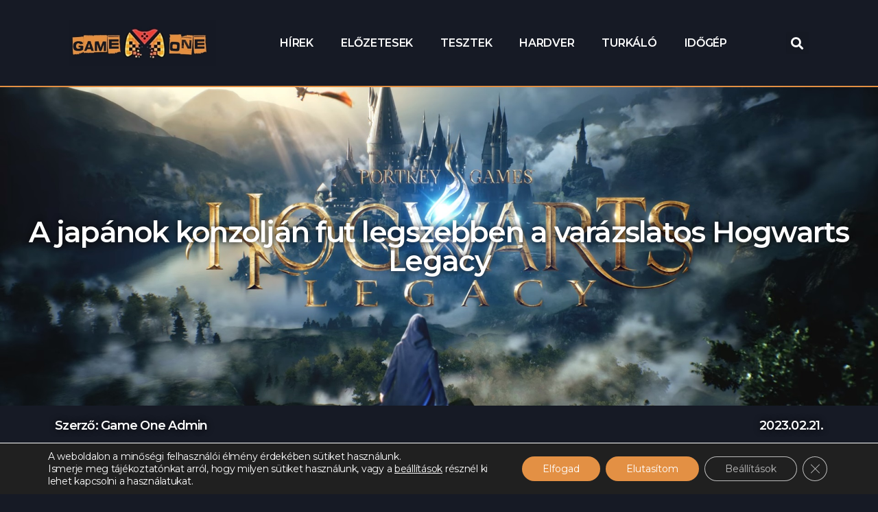

--- FILE ---
content_type: text/html; charset=UTF-8
request_url: https://gameone.hu/2023/02/21/a-japanok-konzoljan-fut-legszebben-a-varazslatos-hogwarts-legacy/
body_size: 14882
content:
<!DOCTYPE html>
<html lang="hu">
<head>
<meta charset="UTF-8">
<meta name="viewport" content="width=device-width, initial-scale=1.0, viewport-fit=cover" />		
<!-- [BEGIN] Metadata added via All-Meta-Tags plugin by Space X-Chimp ( https://www.spacexchimp.com ) -->
<meta name="robots" content="index, follow" />
<meta name="Robots" content="All">
<meta name="country" content="Hungary">
<meta name="content-language" content="hu, hun, hungarian">
<!-- [END] Metadata added via All-Meta-Tags plugin by Space X-Chimp ( https://www.spacexchimp.com ) -->
<meta name='robots' content='max-image-preview:large' />
<!-- This site is optimized with the Yoast SEO Premium plugin v14.4.1 - https://yoast.com/wordpress/plugins/seo/ -->
<title>A japánok konzolján fut legszebben a varázslatos Hogwarts Legacy - Game One</title>
<meta name="description" content="A tesztek szerint a japánok konzolján fut a legsimábban és a legmagasabb képfrissítéssel az elképesztően népszerű Hogwarts Legacy." />
<meta name="robots" content="index, follow" />
<meta name="googlebot" content="index, follow, max-snippet:-1, max-image-preview:large, max-video-preview:-1" />
<meta name="bingbot" content="index, follow, max-snippet:-1, max-image-preview:large, max-video-preview:-1" />
<link rel="canonical" href="https://gameone.hu/2023/02/21/a-japanok-konzoljan-fut-legszebben-a-varazslatos-hogwarts-legacy/" />
<meta property="og:locale" content="hu_HU" />
<meta property="og:type" content="article" />
<meta property="og:title" content="A japánok konzolján fut legszebben a varázslatos Hogwarts Legacy - Game One" />
<meta property="og:description" content="A tesztek szerint a japánok konzolján fut a legsimábban és a legmagasabb képfrissítéssel az elképesztően népszerű Hogwarts Legacy." />
<meta property="og:url" content="https://gameone.hu/2023/02/21/a-japanok-konzoljan-fut-legszebben-a-varazslatos-hogwarts-legacy/" />
<meta property="og:site_name" content="Game One" />
<meta property="article:publisher" content="https://www.facebook.com/GameOneHungary" />
<meta property="article:published_time" content="2023-02-21T17:45:27+00:00" />
<meta property="article:modified_time" content="2023-02-21T17:47:23+00:00" />
<meta property="og:image" content="https://gameone.hu/wp-content/uploads/2023/02/Hogwarts-Legacy-FOKEP.jpg" />
<meta property="og:image:width" content="1920" />
<meta property="og:image:height" content="1080" />
<meta name="twitter:card" content="summary_large_image" />
<script type="application/ld+json" class="yoast-schema-graph">{"@context":"https://schema.org","@graph":[{"@type":"WebSite","@id":"https://gameone.hu/#website","url":"https://gameone.hu/","name":"Game One","description":"Vide\u00f3j\u00e1t\u00e9kokr\u00f3l gamerekt\u0151l gamereknek","potentialAction":[{"@type":"SearchAction","target":"https://gameone.hu/?s={search_term_string}","query-input":"required name=search_term_string"}],"inLanguage":"hu"},{"@type":"ImageObject","@id":"https://gameone.hu/2023/02/21/a-japanok-konzoljan-fut-legszebben-a-varazslatos-hogwarts-legacy/#primaryimage","inLanguage":"hu","url":"https://gameone.hu/wp-content/uploads/2023/02/Hogwarts-Legacy-FOKEP.jpg","width":1920,"height":1080},{"@type":"WebPage","@id":"https://gameone.hu/2023/02/21/a-japanok-konzoljan-fut-legszebben-a-varazslatos-hogwarts-legacy/#webpage","url":"https://gameone.hu/2023/02/21/a-japanok-konzoljan-fut-legszebben-a-varazslatos-hogwarts-legacy/","name":"A jap\u00e1nok konzolj\u00e1n fut legszebben a var\u00e1zslatos Hogwarts Legacy - Game One","isPartOf":{"@id":"https://gameone.hu/#website"},"primaryImageOfPage":{"@id":"https://gameone.hu/2023/02/21/a-japanok-konzoljan-fut-legszebben-a-varazslatos-hogwarts-legacy/#primaryimage"},"datePublished":"2023-02-21T17:45:27+00:00","dateModified":"2023-02-21T17:47:23+00:00","author":{"@id":"https://gameone.hu/#/schema/person/134cd593220f5acf92620981ebf01d54"},"description":"A tesztek szerint a jap\u00e1nok konzolj\u00e1n fut a legsim\u00e1bban \u00e9s a legmagasabb k\u00e9pfriss\u00edt\u00e9ssel az elk\u00e9peszt\u0151en n\u00e9pszer\u0171 Hogwarts Legacy.","breadcrumb":{"@id":"https://gameone.hu/2023/02/21/a-japanok-konzoljan-fut-legszebben-a-varazslatos-hogwarts-legacy/#breadcrumb"},"inLanguage":"hu","potentialAction":[{"@type":"ReadAction","target":["https://gameone.hu/2023/02/21/a-japanok-konzoljan-fut-legszebben-a-varazslatos-hogwarts-legacy/"]}]},{"@type":"BreadcrumbList","@id":"https://gameone.hu/2023/02/21/a-japanok-konzoljan-fut-legszebben-a-varazslatos-hogwarts-legacy/#breadcrumb","itemListElement":[{"@type":"ListItem","position":1,"item":{"@type":"WebPage","@id":"https://gameone.hu/","url":"https://gameone.hu/","name":"Kezd\u0151lap"}},{"@type":"ListItem","position":2,"item":{"@type":"WebPage","@id":"https://gameone.hu/2023/02/21/a-japanok-konzoljan-fut-legszebben-a-varazslatos-hogwarts-legacy/","url":"https://gameone.hu/2023/02/21/a-japanok-konzoljan-fut-legszebben-a-varazslatos-hogwarts-legacy/","name":"A jap\u00e1nok konzolj\u00e1n fut legszebben a var\u00e1zslatos Hogwarts Legacy"}}]},{"@type":["Person"],"@id":"https://gameone.hu/#/schema/person/134cd593220f5acf92620981ebf01d54","name":"Game One Admin","image":{"@type":"ImageObject","@id":"https://gameone.hu/#personlogo","inLanguage":"hu","url":"https://secure.gravatar.com/avatar/9153a83f890bb445ae0ef5043870a30d?s=96&d=mm&r=g","caption":"Game One Admin"}}]}</script>
<!-- / Yoast SEO Premium plugin. -->
<link rel="alternate" type="application/rss+xml" title="Game One &raquo; hírcsatorna" href="https://gameone.hu/feed/" />
<link rel="alternate" type="application/rss+xml" title="Game One &raquo; hozzászólás hírcsatorna" href="https://gameone.hu/comments/feed/" />
<link rel="alternate" type="application/rss+xml" title="Game One &raquo; A japánok konzolján fut legszebben a varázslatos Hogwarts Legacy hozzászólás hírcsatorna" href="https://gameone.hu/2023/02/21/a-japanok-konzoljan-fut-legszebben-a-varazslatos-hogwarts-legacy/feed/" />
<!-- <link rel='stylesheet' id='wp-block-library-css'  href='https://gameone.hu/wp-includes/css/dist/block-library/style.min.css?ver=5.8.11' media='all' /> -->
<!-- <link rel='stylesheet' id='twentytwenty-style-css'  href='https://gameone.hu/wp-content/themes/twentytwenty/style.css?ver=1.1' media='all' /> -->
<link rel="stylesheet" type="text/css" href="//gameone.hu/wp-content/cache/wpfc-minified/duqt9tge/3xbnk.css" media="all"/>
<style id='twentytwenty-style-inline-css'>
.color-accent,.color-accent-hover:hover,.color-accent-hover:focus,:root .has-accent-color,.has-drop-cap:not(:focus):first-letter,.wp-block-button.is-style-outline,a { color: #f13668; }blockquote,.border-color-accent,.border-color-accent-hover:hover,.border-color-accent-hover:focus { border-color: #f13668; }button:not(.toggle),.button,.faux-button,.wp-block-button__link,.wp-block-file .wp-block-file__button,input[type="button"],input[type="reset"],input[type="submit"],.bg-accent,.bg-accent-hover:hover,.bg-accent-hover:focus,:root .has-accent-background-color,.comment-reply-link { background-color: #f13668; }.fill-children-accent,.fill-children-accent * { fill: #f13668; }:root .has-background-color,button,.button,.faux-button,.wp-block-button__link,.wp-block-file__button,input[type="button"],input[type="reset"],input[type="submit"],.wp-block-button,.comment-reply-link,.has-background.has-primary-background-color:not(.has-text-color),.has-background.has-primary-background-color *:not(.has-text-color),.has-background.has-accent-background-color:not(.has-text-color),.has-background.has-accent-background-color *:not(.has-text-color) { color: #161a25; }:root .has-background-background-color { background-color: #161a25; }body,.entry-title a,:root .has-primary-color { color: #ffffff; }:root .has-primary-background-color { background-color: #ffffff; }cite,figcaption,.wp-caption-text,.post-meta,.entry-content .wp-block-archives li,.entry-content .wp-block-categories li,.entry-content .wp-block-latest-posts li,.wp-block-latest-comments__comment-date,.wp-block-latest-posts__post-date,.wp-block-embed figcaption,.wp-block-image figcaption,.wp-block-pullquote cite,.comment-metadata,.comment-respond .comment-notes,.comment-respond .logged-in-as,.pagination .dots,.entry-content hr:not(.has-background),hr.styled-separator,:root .has-secondary-color { color: #9196aa; }:root .has-secondary-background-color { background-color: #9196aa; }pre,fieldset,input,textarea,table,table *,hr { border-color: #2c334e; }caption,code,code,kbd,samp,.wp-block-table.is-style-stripes tbody tr:nth-child(odd),:root .has-subtle-background-background-color { background-color: #2c334e; }.wp-block-table.is-style-stripes { border-bottom-color: #2c334e; }.wp-block-latest-posts.is-grid li { border-top-color: #2c334e; }:root .has-subtle-background-color { color: #2c334e; }body:not(.overlay-header) .primary-menu > li > a,body:not(.overlay-header) .primary-menu > li > .icon,.modal-menu a,.footer-menu a, .footer-widgets a,#site-footer .wp-block-button.is-style-outline,.wp-block-pullquote:before,.singular:not(.overlay-header) .entry-header a,.archive-header a,.header-footer-group .color-accent,.header-footer-group .color-accent-hover:hover { color: #cd2653; }.social-icons a,#site-footer button:not(.toggle),#site-footer .button,#site-footer .faux-button,#site-footer .wp-block-button__link,#site-footer .wp-block-file__button,#site-footer input[type="button"],#site-footer input[type="reset"],#site-footer input[type="submit"] { background-color: #cd2653; }.header-footer-group,body:not(.overlay-header) #site-header .toggle,.menu-modal .toggle { color: #000000; }body:not(.overlay-header) .primary-menu ul { background-color: #000000; }body:not(.overlay-header) .primary-menu > li > ul:after { border-bottom-color: #000000; }body:not(.overlay-header) .primary-menu ul ul:after { border-left-color: #000000; }.site-description,body:not(.overlay-header) .toggle-inner .toggle-text,.widget .post-date,.widget .rss-date,.widget_archive li,.widget_categories li,.widget cite,.widget_pages li,.widget_meta li,.widget_nav_menu li,.powered-by-wordpress,.to-the-top,.singular .entry-header .post-meta,.singular:not(.overlay-header) .entry-header .post-meta a { color: #6d6d6d; }.header-footer-group pre,.header-footer-group fieldset,.header-footer-group input,.header-footer-group textarea,.header-footer-group table,.header-footer-group table *,.footer-nav-widgets-wrapper,#site-footer,.menu-modal nav *,.footer-widgets-outer-wrapper,.footer-top { border-color: #dcd7ca; }.header-footer-group table caption,body:not(.overlay-header) .header-inner .toggle-wrapper::before { background-color: #dcd7ca; }
</style>
<!-- <link rel='stylesheet' id='twentytwenty-print-style-css'  href='https://gameone.hu/wp-content/themes/twentytwenty/print.css?ver=1.1' media='print' /> -->
<link rel="stylesheet" type="text/css" href="//gameone.hu/wp-content/cache/wpfc-minified/qvjixryk/3xbnk.css" media="print"/>
<!-- <link rel='stylesheet' id='elementor-icons-css'  href='https://gameone.hu/wp-content/plugins/elementor/assets/lib/eicons/css/elementor-icons.min.css?ver=5.12.0' media='all' /> -->
<!-- <link rel='stylesheet' id='elementor-frontend-legacy-css'  href='https://gameone.hu/wp-content/plugins/elementor/assets/css/frontend-legacy.min.css?ver=3.3.1' media='all' /> -->
<!-- <link rel='stylesheet' id='elementor-frontend-css'  href='https://gameone.hu/wp-content/plugins/elementor/assets/css/frontend.min.css?ver=3.3.1' media='all' /> -->
<link rel="stylesheet" type="text/css" href="//gameone.hu/wp-content/cache/wpfc-minified/dsw46ckt/3xbnk.css" media="all"/>
<style id='elementor-frontend-inline-css'>
@font-face{font-family:eicons;src:url(https://gameone.hu/wp-content/plugins/elementor/assets/lib/eicons/fonts/eicons.eot?5.10.0);src:url(https://gameone.hu/wp-content/plugins/elementor/assets/lib/eicons/fonts/eicons.eot?5.10.0#iefix) format("embedded-opentype"),url(https://gameone.hu/wp-content/plugins/elementor/assets/lib/eicons/fonts/eicons.woff2?5.10.0) format("woff2"),url(https://gameone.hu/wp-content/plugins/elementor/assets/lib/eicons/fonts/eicons.woff?5.10.0) format("woff"),url(https://gameone.hu/wp-content/plugins/elementor/assets/lib/eicons/fonts/eicons.ttf?5.10.0) format("truetype"),url(https://gameone.hu/wp-content/plugins/elementor/assets/lib/eicons/fonts/eicons.svg?5.10.0#eicon) format("svg");font-weight:400;font-style:normal}
.elementor-11522 .elementor-element.elementor-element-3dcbfaa:not(.elementor-motion-effects-element-type-background), .elementor-11522 .elementor-element.elementor-element-3dcbfaa > .elementor-motion-effects-container > .elementor-motion-effects-layer{background-image:url("https://gameone.hu/wp-content/uploads/2023/02/Hogwarts-Legacy-FOKEP.jpg");}
</style>
<link rel='stylesheet' id='elementor-post-8-css'  href='https://gameone.hu/wp-content/uploads/elementor/css/post-8.css?ver=1628498359' media='all' />
<!-- <link rel='stylesheet' id='elementor-pro-css'  href='https://gameone.hu/wp-content/plugins/elementor-pro/assets/css/frontend.min.css?ver=3.3.5' media='all' /> -->
<!-- <link rel='stylesheet' id='jet-blog-css'  href='https://gameone.hu/wp-content/plugins/jet-blog/assets/css/jet-blog.css?ver=2.2.10' media='all' /> -->
<!-- <link rel='stylesheet' id='elementor-global-css'  href='https://gameone.hu/wp-content/uploads/elementor/css/global.css?ver=1628176099' media='all' /> -->
<link rel="stylesheet" type="text/css" href="//gameone.hu/wp-content/cache/wpfc-minified/m0xbyx4v/3xbnk.css" media="all"/>
<link rel='stylesheet' id='elementor-post-11522-css'  href='https://gameone.hu/wp-content/uploads/elementor/css/post-11522.css?ver=1677001655' media='all' />
<link rel='stylesheet' id='elementor-post-26-css'  href='https://gameone.hu/wp-content/uploads/elementor/css/post-26.css?ver=1632141367' media='all' />
<link rel='stylesheet' id='elementor-post-974-css'  href='https://gameone.hu/wp-content/uploads/elementor/css/post-974.css?ver=1632141544' media='all' />
<!-- <link rel='stylesheet' id='moove_gdpr_frontend-css'  href='https://gameone.hu/wp-content/plugins/gdpr-cookie-compliance/dist/styles/gdpr-main-nf.css?ver=4.5.10' media='all' /> -->
<link rel="stylesheet" type="text/css" href="//gameone.hu/wp-content/cache/wpfc-minified/mk8tolp0/9tyyw.css" media="all"/>
<style id='moove_gdpr_frontend-inline-css'>
#moove_gdpr_cookie_modal .moove-gdpr-modal-content .moove-gdpr-tab-main h3.tab-title, 
#moove_gdpr_cookie_modal .moove-gdpr-modal-content .moove-gdpr-tab-main span.tab-title,
#moove_gdpr_cookie_modal .moove-gdpr-modal-content .moove-gdpr-modal-left-content #moove-gdpr-menu li a, 
#moove_gdpr_cookie_modal .moove-gdpr-modal-content .moove-gdpr-modal-left-content #moove-gdpr-menu li button,
#moove_gdpr_cookie_modal .moove-gdpr-modal-content .moove-gdpr-modal-left-content .moove-gdpr-branding-cnt a,
#moove_gdpr_cookie_modal .moove-gdpr-modal-content .moove-gdpr-modal-footer-content .moove-gdpr-button-holder a.mgbutton, 
#moove_gdpr_cookie_modal .moove-gdpr-modal-content .moove-gdpr-modal-footer-content .moove-gdpr-button-holder button.mgbutton,
#moove_gdpr_cookie_modal .cookie-switch .cookie-slider:after, 
#moove_gdpr_cookie_modal .cookie-switch .slider:after, 
#moove_gdpr_cookie_modal .switch .cookie-slider:after, 
#moove_gdpr_cookie_modal .switch .slider:after,
#moove_gdpr_cookie_info_bar .moove-gdpr-info-bar-container .moove-gdpr-info-bar-content p, 
#moove_gdpr_cookie_info_bar .moove-gdpr-info-bar-container .moove-gdpr-info-bar-content p a,
#moove_gdpr_cookie_info_bar .moove-gdpr-info-bar-container .moove-gdpr-info-bar-content a.mgbutton, 
#moove_gdpr_cookie_info_bar .moove-gdpr-info-bar-container .moove-gdpr-info-bar-content button.mgbutton,
#moove_gdpr_cookie_modal .moove-gdpr-modal-content .moove-gdpr-tab-main .moove-gdpr-tab-main-content h1, 
#moove_gdpr_cookie_modal .moove-gdpr-modal-content .moove-gdpr-tab-main .moove-gdpr-tab-main-content h2, 
#moove_gdpr_cookie_modal .moove-gdpr-modal-content .moove-gdpr-tab-main .moove-gdpr-tab-main-content h3, 
#moove_gdpr_cookie_modal .moove-gdpr-modal-content .moove-gdpr-tab-main .moove-gdpr-tab-main-content h4, 
#moove_gdpr_cookie_modal .moove-gdpr-modal-content .moove-gdpr-tab-main .moove-gdpr-tab-main-content h5, 
#moove_gdpr_cookie_modal .moove-gdpr-modal-content .moove-gdpr-tab-main .moove-gdpr-tab-main-content h6,
#moove_gdpr_cookie_modal .moove-gdpr-modal-content.moove_gdpr_modal_theme_v2 .moove-gdpr-modal-title .tab-title,
#moove_gdpr_cookie_modal .moove-gdpr-modal-content.moove_gdpr_modal_theme_v2 .moove-gdpr-tab-main h3.tab-title, 
#moove_gdpr_cookie_modal .moove-gdpr-modal-content.moove_gdpr_modal_theme_v2 .moove-gdpr-tab-main span.tab-title,
#moove_gdpr_cookie_modal .moove-gdpr-modal-content.moove_gdpr_modal_theme_v2 .moove-gdpr-branding-cnt a {
font-weight: inherit				}
#moove_gdpr_cookie_modal,#moove_gdpr_cookie_info_bar,.gdpr_cookie_settings_shortcode_content{font-family:inherit}#moove_gdpr_save_popup_settings_button{background-color:#373737;color:#fff}#moove_gdpr_save_popup_settings_button:hover{background-color:#000}#moove_gdpr_cookie_info_bar .moove-gdpr-info-bar-container .moove-gdpr-info-bar-content a.mgbutton,#moove_gdpr_cookie_info_bar .moove-gdpr-info-bar-container .moove-gdpr-info-bar-content button.mgbutton{background-color:#e39044}#moove_gdpr_cookie_modal .moove-gdpr-modal-content .moove-gdpr-modal-footer-content .moove-gdpr-button-holder a.mgbutton,#moove_gdpr_cookie_modal .moove-gdpr-modal-content .moove-gdpr-modal-footer-content .moove-gdpr-button-holder button.mgbutton,.gdpr_cookie_settings_shortcode_content .gdpr-shr-button.button-green{background-color:#e39044;border-color:#e39044}#moove_gdpr_cookie_modal .moove-gdpr-modal-content .moove-gdpr-modal-footer-content .moove-gdpr-button-holder a.mgbutton:hover,#moove_gdpr_cookie_modal .moove-gdpr-modal-content .moove-gdpr-modal-footer-content .moove-gdpr-button-holder button.mgbutton:hover,.gdpr_cookie_settings_shortcode_content .gdpr-shr-button.button-green:hover{background-color:#fff;color:#e39044}#moove_gdpr_cookie_modal .moove-gdpr-modal-content .moove-gdpr-modal-close i,#moove_gdpr_cookie_modal .moove-gdpr-modal-content .moove-gdpr-modal-close span.gdpr-icon{background-color:#e39044;border:1px solid #e39044}#moove_gdpr_cookie_info_bar span.change-settings-button.focus-g{-webkit-box-shadow:0 0 1px 3px #e39044;-moz-box-shadow:0 0 1px 3px #e39044;box-shadow:0 0 1px 3px #e39044}#moove_gdpr_cookie_modal .moove-gdpr-modal-content .moove-gdpr-modal-close i:hover,#moove_gdpr_cookie_modal .moove-gdpr-modal-content .moove-gdpr-modal-close span.gdpr-icon:hover,#moove_gdpr_cookie_info_bar span[data-href]>u.change-settings-button{color:#e39044}#moove_gdpr_cookie_modal .moove-gdpr-modal-content .moove-gdpr-modal-left-content #moove-gdpr-menu li.menu-item-selected a span.gdpr-icon,#moove_gdpr_cookie_modal .moove-gdpr-modal-content .moove-gdpr-modal-left-content #moove-gdpr-menu li.menu-item-selected button span.gdpr-icon{color:inherit}#moove_gdpr_cookie_modal .moove-gdpr-modal-content .moove-gdpr-modal-left-content #moove-gdpr-menu li:hover a,#moove_gdpr_cookie_modal .moove-gdpr-modal-content .moove-gdpr-modal-left-content #moove-gdpr-menu li:hover button{color:#000}#moove_gdpr_cookie_modal .moove-gdpr-modal-content .moove-gdpr-modal-left-content #moove-gdpr-menu li a span.gdpr-icon,#moove_gdpr_cookie_modal .moove-gdpr-modal-content .moove-gdpr-modal-left-content #moove-gdpr-menu li button span.gdpr-icon{color:inherit}#moove_gdpr_cookie_modal .gdpr-acc-link{line-height:0;font-size:0;color:transparent;position:absolute}#moove_gdpr_cookie_modal .moove-gdpr-modal-content .moove-gdpr-modal-close:hover i,#moove_gdpr_cookie_modal .moove-gdpr-modal-content .moove-gdpr-modal-left-content #moove-gdpr-menu li a,#moove_gdpr_cookie_modal .moove-gdpr-modal-content .moove-gdpr-modal-left-content #moove-gdpr-menu li button,#moove_gdpr_cookie_modal .moove-gdpr-modal-content .moove-gdpr-modal-left-content #moove-gdpr-menu li button i,#moove_gdpr_cookie_modal .moove-gdpr-modal-content .moove-gdpr-modal-left-content #moove-gdpr-menu li a i,#moove_gdpr_cookie_modal .moove-gdpr-modal-content .moove-gdpr-tab-main .moove-gdpr-tab-main-content a:hover,#moove_gdpr_cookie_info_bar.moove-gdpr-dark-scheme .moove-gdpr-info-bar-container .moove-gdpr-info-bar-content a.mgbutton:hover,#moove_gdpr_cookie_info_bar.moove-gdpr-dark-scheme .moove-gdpr-info-bar-container .moove-gdpr-info-bar-content button.mgbutton:hover,#moove_gdpr_cookie_info_bar.moove-gdpr-dark-scheme .moove-gdpr-info-bar-container .moove-gdpr-info-bar-content a:hover,#moove_gdpr_cookie_info_bar.moove-gdpr-dark-scheme .moove-gdpr-info-bar-container .moove-gdpr-info-bar-content button:hover,#moove_gdpr_cookie_info_bar.moove-gdpr-dark-scheme .moove-gdpr-info-bar-container .moove-gdpr-info-bar-content span.change-settings-button:hover,#moove_gdpr_cookie_info_bar.moove-gdpr-dark-scheme .moove-gdpr-info-bar-container .moove-gdpr-info-bar-content u.change-settings-button:hover,#moove_gdpr_cookie_info_bar span[data-href]>u.change-settings-button,#moove_gdpr_cookie_info_bar.moove-gdpr-dark-scheme .moove-gdpr-info-bar-container .moove-gdpr-info-bar-content a.mgbutton.focus-g,#moove_gdpr_cookie_info_bar.moove-gdpr-dark-scheme .moove-gdpr-info-bar-container .moove-gdpr-info-bar-content button.mgbutton.focus-g,#moove_gdpr_cookie_info_bar.moove-gdpr-dark-scheme .moove-gdpr-info-bar-container .moove-gdpr-info-bar-content a.focus-g,#moove_gdpr_cookie_info_bar.moove-gdpr-dark-scheme .moove-gdpr-info-bar-container .moove-gdpr-info-bar-content button.focus-g,#moove_gdpr_cookie_info_bar.moove-gdpr-dark-scheme .moove-gdpr-info-bar-container .moove-gdpr-info-bar-content span.change-settings-button.focus-g,#moove_gdpr_cookie_info_bar.moove-gdpr-dark-scheme .moove-gdpr-info-bar-container .moove-gdpr-info-bar-content u.change-settings-button.focus-g{color:#e39044}#moove_gdpr_cookie_modal .moove-gdpr-modal-content .moove-gdpr-modal-left-content #moove-gdpr-menu li.menu-item-selected a,#moove_gdpr_cookie_modal .moove-gdpr-modal-content .moove-gdpr-modal-left-content #moove-gdpr-menu li.menu-item-selected button{color:#000}#moove_gdpr_cookie_modal .moove-gdpr-modal-content .moove-gdpr-modal-left-content #moove-gdpr-menu li.menu-item-selected a i,#moove_gdpr_cookie_modal .moove-gdpr-modal-content .moove-gdpr-modal-left-content #moove-gdpr-menu li.menu-item-selected button i{color:#000}#moove_gdpr_cookie_modal.gdpr_lightbox-hide{display:none}
</style>
<link rel='stylesheet' id='google-fonts-1-css'  href='https://fonts.googleapis.com/css?family=Roboto%3A100%2C100italic%2C200%2C200italic%2C300%2C300italic%2C400%2C400italic%2C500%2C500italic%2C600%2C600italic%2C700%2C700italic%2C800%2C800italic%2C900%2C900italic%7CRoboto+Slab%3A100%2C100italic%2C200%2C200italic%2C300%2C300italic%2C400%2C400italic%2C500%2C500italic%2C600%2C600italic%2C700%2C700italic%2C800%2C800italic%2C900%2C900italic%7CMontserrat%3A100%2C100italic%2C200%2C200italic%2C300%2C300italic%2C400%2C400italic%2C500%2C500italic%2C600%2C600italic%2C700%2C700italic%2C800%2C800italic%2C900%2C900italic&#038;display=auto&#038;subset=latin-ext&#038;ver=5.8.11' media='all' />
<!-- <link rel='stylesheet' id='elementor-icons-shared-0-css'  href='https://gameone.hu/wp-content/plugins/elementor/assets/lib/font-awesome/css/fontawesome.min.css?ver=5.15.3' media='all' /> -->
<!-- <link rel='stylesheet' id='elementor-icons-fa-solid-css'  href='https://gameone.hu/wp-content/plugins/elementor/assets/lib/font-awesome/css/solid.min.css?ver=5.15.3' media='all' /> -->
<link rel="stylesheet" type="text/css" href="//gameone.hu/wp-content/cache/wpfc-minified/7j32pbi1/3xbnk.css" media="all"/>
<script src='//gameone.hu/wp-content/cache/wpfc-minified/m9ji42bs/9tyyw.js' type="text/javascript"></script>
<!-- <script src='https://gameone.hu/wp-content/themes/twentytwenty/assets/js/index.js?ver=1.1' id='twentytwenty-js-js' async></script> -->
<!-- <script src='https://gameone.hu/wp-includes/js/jquery/jquery.min.js?ver=3.6.0' id='jquery-core-js'></script> -->
<!-- <script src='https://gameone.hu/wp-includes/js/jquery/jquery-migrate.min.js?ver=3.3.2' id='jquery-migrate-js'></script> -->
<link rel="https://api.w.org/" href="https://gameone.hu/wp-json/" /><link rel="alternate" type="application/json" href="https://gameone.hu/wp-json/wp/v2/posts/11522" /><link rel="EditURI" type="application/rsd+xml" title="RSD" href="https://gameone.hu/xmlrpc.php?rsd" />
<link rel="wlwmanifest" type="application/wlwmanifest+xml" href="https://gameone.hu/wp-includes/wlwmanifest.xml" /> 
<meta name="generator" content="WordPress 5.8.11" />
<link rel='shortlink' href='https://gameone.hu/?p=11522' />
<link rel="alternate" type="application/json+oembed" href="https://gameone.hu/wp-json/oembed/1.0/embed?url=https%3A%2F%2Fgameone.hu%2F2023%2F02%2F21%2Fa-japanok-konzoljan-fut-legszebben-a-varazslatos-hogwarts-legacy%2F" />
<link rel="alternate" type="text/xml+oembed" href="https://gameone.hu/wp-json/oembed/1.0/embed?url=https%3A%2F%2Fgameone.hu%2F2023%2F02%2F21%2Fa-japanok-konzoljan-fut-legszebben-a-varazslatos-hogwarts-legacy%2F&#038;format=xml" />
<script>document.documentElement.className = document.documentElement.className.replace( 'no-js', 'js' );</script>
<style>.recentcomments a{display:inline !important;padding:0 !important;margin:0 !important;}</style><style id="custom-background-css">
body.custom-background { background-color: #161a25; }
</style>
<link rel="icon" href="https://gameone.hu/wp-content/uploads/2021/08/cropped-gameone-logo-32x32.jpg" sizes="32x32" />
<link rel="icon" href="https://gameone.hu/wp-content/uploads/2021/08/cropped-gameone-logo-192x192.jpg" sizes="192x192" />
<link rel="apple-touch-icon" href="https://gameone.hu/wp-content/uploads/2021/08/cropped-gameone-logo-180x180.jpg" />
<meta name="msapplication-TileImage" content="https://gameone.hu/wp-content/uploads/2021/08/cropped-gameone-logo-270x270.jpg" />
</head>
<body class="post-template post-template-elementor_header_footer single single-post postid-11522 single-format-standard custom-background singular enable-search-modal has-post-thumbnail has-single-pagination showing-comments show-avatars elementor_header_footer footer-top-visible elementor-default elementor-template-full-width elementor-kit-8 elementor-page elementor-page-11522">
<div data-elementor-type="header" data-elementor-id="26" class="elementor elementor-26 elementor-location-header" data-elementor-settings="[]">
<div class="elementor-section-wrap">
<section class="elementor-section elementor-top-section elementor-element elementor-element-2959568b elementor-section-full_width elementor-section-height-min-height elementor-section-items-stretch elementor-section-height-default" data-id="2959568b" data-element_type="section" data-settings="{&quot;sticky&quot;:&quot;top&quot;,&quot;background_background&quot;:&quot;classic&quot;,&quot;sticky_on&quot;:[&quot;desktop&quot;,&quot;tablet&quot;,&quot;mobile&quot;],&quot;sticky_offset&quot;:0,&quot;sticky_effects_offset&quot;:0}">
<div class="elementor-container elementor-column-gap-default">
<div class="elementor-row">
<div class="elementor-column elementor-col-33 elementor-top-column elementor-element elementor-element-2b86012b" data-id="2b86012b" data-element_type="column" data-settings="{&quot;background_background&quot;:&quot;classic&quot;}">
<div class="elementor-column-wrap elementor-element-populated">
<div class="elementor-widget-wrap">
<div class="elementor-element elementor-element-269c601c elementor-widget elementor-widget-image" data-id="269c601c" data-element_type="widget" data-widget_type="image.default">
<div class="elementor-widget-container">
<div class="elementor-image">
<a href="https://gameone.hu">
<img width="680" height="216" src="https://gameone.hu/wp-content/uploads/2021/08/gameone-logo.jpg" class="attachment-full size-full" alt="" loading="lazy" srcset="https://gameone.hu/wp-content/uploads/2021/08/gameone-logo.jpg 680w, https://gameone.hu/wp-content/uploads/2021/08/gameone-logo-300x95.jpg 300w" sizes="(max-width: 680px) 100vw, 680px" />								</a>
</div>
</div>
</div>
</div>
</div>
</div>
<div class="elementor-column elementor-col-33 elementor-top-column elementor-element elementor-element-71acc3e7" data-id="71acc3e7" data-element_type="column">
<div class="elementor-column-wrap elementor-element-populated">
<div class="elementor-widget-wrap">
<div class="elementor-element elementor-element-49555f0b elementor-nav-menu__align-center elementor-nav-menu--dropdown-mobile elementor-nav-menu--stretch elementor-nav-menu__text-align-center elementor-nav-menu--toggle elementor-nav-menu--burger elementor-widget elementor-widget-nav-menu" data-id="49555f0b" data-element_type="widget" data-settings="{&quot;full_width&quot;:&quot;stretch&quot;,&quot;layout&quot;:&quot;horizontal&quot;,&quot;submenu_icon&quot;:{&quot;value&quot;:&quot;fas fa-caret-down&quot;,&quot;library&quot;:&quot;fa-solid&quot;},&quot;toggle&quot;:&quot;burger&quot;}" data-widget_type="nav-menu.default">
<div class="elementor-widget-container">
<nav migration_allowed="1" migrated="0" role="navigation" class="elementor-nav-menu--main elementor-nav-menu__container elementor-nav-menu--layout-horizontal e--pointer-text e--animation-sink"><ul id="menu-1-49555f0b" class="elementor-nav-menu"><li class="menu-item menu-item-type-post_type menu-item-object-page menu-item-22"><a href="https://gameone.hu/hirek/" class="elementor-item">Hírek</a></li>
<li class="menu-item menu-item-type-post_type menu-item-object-page menu-item-964"><a href="https://gameone.hu/elozetesek/" class="elementor-item">Előzetesek</a></li>
<li class="menu-item menu-item-type-post_type menu-item-object-page menu-item-25"><a href="https://gameone.hu/tesztek/" class="elementor-item">Tesztek</a></li>
<li class="menu-item menu-item-type-post_type menu-item-object-page menu-item-21"><a href="https://gameone.hu/hardver/" class="elementor-item">Hardver</a></li>
<li class="menu-item menu-item-type-post_type menu-item-object-page menu-item-23"><a href="https://gameone.hu/turkalo/" class="elementor-item">Turkáló</a></li>
<li class="menu-item menu-item-type-post_type menu-item-object-page menu-item-983"><a href="https://gameone.hu/idogep/" class="elementor-item">Időgép</a></li>
</ul></nav>
<div class="elementor-menu-toggle" role="button" tabindex="0" aria-label="Menu Toggle" aria-expanded="false">
<i class="eicon-menu-bar" aria-hidden="true" role="presentation"></i>
<span class="elementor-screen-only">Menu</span>
</div>
<nav class="elementor-nav-menu--dropdown elementor-nav-menu__container" role="navigation" aria-hidden="true"><ul id="menu-2-49555f0b" class="elementor-nav-menu"><li class="menu-item menu-item-type-post_type menu-item-object-page menu-item-22"><a href="https://gameone.hu/hirek/" class="elementor-item" tabindex="-1">Hírek</a></li>
<li class="menu-item menu-item-type-post_type menu-item-object-page menu-item-964"><a href="https://gameone.hu/elozetesek/" class="elementor-item" tabindex="-1">Előzetesek</a></li>
<li class="menu-item menu-item-type-post_type menu-item-object-page menu-item-25"><a href="https://gameone.hu/tesztek/" class="elementor-item" tabindex="-1">Tesztek</a></li>
<li class="menu-item menu-item-type-post_type menu-item-object-page menu-item-21"><a href="https://gameone.hu/hardver/" class="elementor-item" tabindex="-1">Hardver</a></li>
<li class="menu-item menu-item-type-post_type menu-item-object-page menu-item-23"><a href="https://gameone.hu/turkalo/" class="elementor-item" tabindex="-1">Turkáló</a></li>
<li class="menu-item menu-item-type-post_type menu-item-object-page menu-item-983"><a href="https://gameone.hu/idogep/" class="elementor-item" tabindex="-1">Időgép</a></li>
</ul></nav>
</div>
</div>
</div>
</div>
</div>
<div class="elementor-column elementor-col-33 elementor-top-column elementor-element elementor-element-e054ac9" data-id="e054ac9" data-element_type="column" data-settings="{&quot;background_background&quot;:&quot;classic&quot;}">
<div class="elementor-column-wrap elementor-element-populated">
<div class="elementor-widget-wrap">
<div class="elementor-element elementor-element-b3d7b9c elementor-search-form--skin-full_screen elementor-widget elementor-widget-search-form" data-id="b3d7b9c" data-element_type="widget" data-settings="{&quot;skin&quot;:&quot;full_screen&quot;}" data-widget_type="search-form.default">
<div class="elementor-widget-container">
<form class="elementor-search-form" role="search" action="https://gameone.hu" method="get">
<div class="elementor-search-form__toggle">
<i aria-hidden="true" class="fas fa-search"></i>				<span class="elementor-screen-only">Search</span>
</div>
<div class="elementor-search-form__container">
<input placeholder="Keresés..." class="elementor-search-form__input" type="search" name="s" title="Search" value="">
<div class="dialog-lightbox-close-button dialog-close-button">
<i class="eicon-close" aria-hidden="true"></i>
<span class="elementor-screen-only">Close</span>
</div>
</div>
</form>
</div>
</div>
</div>
</div>
</div>
</div>
</div>
</section>
</div>
</div>
<div data-elementor-type="wp-post" data-elementor-id="11522" class="elementor elementor-11522" data-elementor-settings="[]">
<div class="elementor-inner">
<div class="elementor-section-wrap">
<section class="elementor-section elementor-top-section elementor-element elementor-element-3dcbfaa elementor-section-full_width elementor-section-stretched elementor-section-height-default elementor-section-height-default" data-id="3dcbfaa" data-element_type="section" data-settings="{&quot;background_background&quot;:&quot;classic&quot;,&quot;stretch_section&quot;:&quot;section-stretched&quot;}">
<div class="elementor-container elementor-column-gap-default">
<div class="elementor-row">
<div class="elementor-column elementor-col-100 elementor-top-column elementor-element elementor-element-3884b85" data-id="3884b85" data-element_type="column">
<div class="elementor-column-wrap elementor-element-populated">
<div class="elementor-widget-wrap">
<div class="elementor-element elementor-element-470c790 elementor-widget elementor-widget-heading" data-id="470c790" data-element_type="widget" data-widget_type="heading.default">
<div class="elementor-widget-container">
<h1 class="elementor-heading-title elementor-size-default">A japánok konzolján fut legszebben a varázslatos Hogwarts Legacy</h1>		</div>
</div>
</div>
</div>
</div>
</div>
</div>
</section>
<section class="elementor-section elementor-top-section elementor-element elementor-element-33c0751 elementor-section-full_width elementor-section-stretched elementor-section-height-default elementor-section-height-default" data-id="33c0751" data-element_type="section" data-settings="{&quot;stretch_section&quot;:&quot;section-stretched&quot;}">
<div class="elementor-container elementor-column-gap-default">
<div class="elementor-row">
<div class="elementor-column elementor-col-100 elementor-top-column elementor-element elementor-element-55737d3" data-id="55737d3" data-element_type="column">
<div class="elementor-column-wrap elementor-element-populated">
<div class="elementor-widget-wrap">
<section class="elementor-section elementor-inner-section elementor-element elementor-element-aa150b8 elementor-section-boxed elementor-section-height-default elementor-section-height-default" data-id="aa150b8" data-element_type="section">
<div class="elementor-container elementor-column-gap-default">
<div class="elementor-row">
<div class="elementor-column elementor-col-50 elementor-inner-column elementor-element elementor-element-8eee749" data-id="8eee749" data-element_type="column">
<div class="elementor-column-wrap elementor-element-populated">
<div class="elementor-widget-wrap">
<div class="elementor-element elementor-element-2891425 elementor-widget elementor-widget-heading" data-id="2891425" data-element_type="widget" data-widget_type="heading.default">
<div class="elementor-widget-container">
<h3 class="elementor-heading-title elementor-size-default">Szerző: Game One Admin</h3>		</div>
</div>
</div>
</div>
</div>
<div class="elementor-column elementor-col-50 elementor-inner-column elementor-element elementor-element-c922fa2" data-id="c922fa2" data-element_type="column">
<div class="elementor-column-wrap elementor-element-populated">
<div class="elementor-widget-wrap">
<div class="elementor-element elementor-element-5ed4a48 elementor-widget elementor-widget-heading" data-id="5ed4a48" data-element_type="widget" data-widget_type="heading.default">
<div class="elementor-widget-container">
<h3 class="elementor-heading-title elementor-size-default">2023.02.21.</h3>		</div>
</div>
</div>
</div>
</div>
</div>
</div>
</section>
</div>
</div>
</div>
</div>
</div>
</section>
<section class="elementor-section elementor-top-section elementor-element elementor-element-dc2a057 elementor-section-boxed elementor-section-height-default elementor-section-height-default" data-id="dc2a057" data-element_type="section">
<div class="elementor-container elementor-column-gap-default">
<div class="elementor-row">
<div class="elementor-column elementor-col-100 elementor-top-column elementor-element elementor-element-33cbd08" data-id="33cbd08" data-element_type="column">
<div class="elementor-column-wrap elementor-element-populated">
<div class="elementor-widget-wrap">
<div class="elementor-element elementor-element-931b38e elementor-widget elementor-widget-text-editor" data-id="931b38e" data-element_type="widget" data-widget_type="text-editor.default">
<div class="elementor-widget-container">
<div class="elementor-text-editor elementor-clearfix">
<p><strong>A tesztek szerint a japánok konzolján fut a legsimábban és a legmagasabb képfrissítéssel az elképesztően népszerű Hogwarts Legacy. Kiderült az is, hogy mi az indoka ennek a különbségnek a többi platformmal szemben. </strong></p><p><iframe loading="lazy" title="Hogwarts Legacy - Official Launch Trailer 4K" width="580" height="326" src="https://www.youtube.com/embed/BtyBjOW8sGY?feature=oembed" frameborder="0" allow="accelerometer; autoplay; clipboard-write; encrypted-media; gyroscope; picture-in-picture; web-share" allowfullscreen></iframe></p><p>Hatalmas siker lett a Hogwarts Legacy, amelynek a témája igazán betalált szinte minden korcsoportnak. A megvalósítással is csak kisebb gondok lettek. A játék alapvetően szépen fut, ahol kiadták, PC-n azonban bőven van még mit reszelni rajta. Legtöbbször nagyon alacsony mind a CPU, mind a GPU kihasználtsága. Nem segít ezen a másolásvédelmi rendszere sem, a DENUVO ugyanis viszonylag sok erőforrást használ fel.</p><p>Konzolokon nem tapasztalunk ilyet, azonban azt az érdekességet lehet megfigyelni, hogy az erősebb Xbox Series X-en rosszabbul fut az alkotás, mint a gyengébb PS5-ön. Nagyjából ugyan azt a vizuális minőséget kell elképzelnünk a két masina esetében, azonban a japánok gépén sokkal egyenletesebb a teljesítmény. Ez már tényleg közel van a stabil 60 FPS-hez performance módban.</p><p>Ez valószínűleg annak köszönhető, hogy amíg a Microsoft gépe rendelkezik ugyan az erősebb grafikus feldolgozóval, addig japánok konzoljának gyorsabb az SSD-je tovább az IO rendszere. Ezzel stratégiai előnyt tud kiharcolni, hiszen tud takarékoskodni az erőforrásaival sokkal jobban. Így lett tehát a PS a legjobb platform a varázslós kaland kipróbálására.</p><p><img loading="lazy" class="alignnone wp-image-11523 size-full" src="https://gameone.hu/wp-content/uploads/2023/02/Hogwarts-Legacy.jpg" alt="" width="1920" height="1080" srcset="https://gameone.hu/wp-content/uploads/2023/02/Hogwarts-Legacy.jpg 1920w, https://gameone.hu/wp-content/uploads/2023/02/Hogwarts-Legacy-300x169.jpg 300w, https://gameone.hu/wp-content/uploads/2023/02/Hogwarts-Legacy-1024x576.jpg 1024w, https://gameone.hu/wp-content/uploads/2023/02/Hogwarts-Legacy-768x432.jpg 768w, https://gameone.hu/wp-content/uploads/2023/02/Hogwarts-Legacy-1536x864.jpg 1536w, https://gameone.hu/wp-content/uploads/2023/02/Hogwarts-Legacy-1200x675.jpg 1200w" sizes="(max-width: 1920px) 100vw, 1920px" /></p>					</div>
</div>
</div>
</div>
</div>
</div>
</div>
</div>
</section>
<section class="elementor-section elementor-top-section elementor-element elementor-element-21821a8 elementor-section-full_width elementor-section-stretched elementor-section-height-default elementor-section-height-default" data-id="21821a8" data-element_type="section" data-settings="{&quot;stretch_section&quot;:&quot;section-stretched&quot;}">
<div class="elementor-container elementor-column-gap-default">
<div class="elementor-row">
<div class="elementor-column elementor-col-100 elementor-top-column elementor-element elementor-element-2df8871" data-id="2df8871" data-element_type="column">
<div class="elementor-column-wrap elementor-element-populated">
<div class="elementor-widget-wrap">
<div class="elementor-element elementor-element-4d04e48 elementor-widget elementor-widget-heading" data-id="4d04e48" data-element_type="widget" data-widget_type="heading.default">
<div class="elementor-widget-container">
<h2 class="elementor-heading-title elementor-size-default">Oszd meg a cikket barátaiddal!</h2>		</div>
</div>
<div class="elementor-element elementor-element-97662b9 elementor-share-buttons--align-center elementor-share-buttons--view-icon-text elementor-share-buttons--skin-gradient elementor-share-buttons--shape-square elementor-grid-0 elementor-share-buttons--color-official elementor-widget elementor-widget-share-buttons" data-id="97662b9" data-element_type="widget" data-widget_type="share-buttons.default">
<div class="elementor-widget-container">
<div class="elementor-grid">
<div class="elementor-grid-item">
<div class="elementor-share-btn elementor-share-btn_facebook">
<span class="elementor-share-btn__icon">
<i class="fab fa-facebook" aria-hidden="true"></i>								<span
class="elementor-screen-only">Share on facebook</span>
</span>
<div class="elementor-share-btn__text">
<span class="elementor-share-btn__title">
Facebook									</span>
</div>
</div>
</div>
<div class="elementor-grid-item">
<div class="elementor-share-btn elementor-share-btn_twitter">
<span class="elementor-share-btn__icon">
<i class="fab fa-twitter" aria-hidden="true"></i>								<span
class="elementor-screen-only">Share on twitter</span>
</span>
<div class="elementor-share-btn__text">
<span class="elementor-share-btn__title">
Twitter									</span>
</div>
</div>
</div>
<div class="elementor-grid-item">
<div class="elementor-share-btn elementor-share-btn_pinterest">
<span class="elementor-share-btn__icon">
<i class="fab fa-pinterest" aria-hidden="true"></i>								<span
class="elementor-screen-only">Share on pinterest</span>
</span>
<div class="elementor-share-btn__text">
<span class="elementor-share-btn__title">
Pinterest									</span>
</div>
</div>
</div>
<div class="elementor-grid-item">
<div class="elementor-share-btn elementor-share-btn_skype">
<span class="elementor-share-btn__icon">
<i class="fab fa-skype" aria-hidden="true"></i>								<span
class="elementor-screen-only">Share on skype</span>
</span>
<div class="elementor-share-btn__text">
<span class="elementor-share-btn__title">
Skype									</span>
</div>
</div>
</div>
<div class="elementor-grid-item">
<div class="elementor-share-btn elementor-share-btn_whatsapp">
<span class="elementor-share-btn__icon">
<i class="fab fa-whatsapp" aria-hidden="true"></i>								<span
class="elementor-screen-only">Share on whatsapp</span>
</span>
<div class="elementor-share-btn__text">
<span class="elementor-share-btn__title">
WhatsApp									</span>
</div>
</div>
</div>
<div class="elementor-grid-item">
<div class="elementor-share-btn elementor-share-btn_email">
<span class="elementor-share-btn__icon">
<i class="fas fa-envelope" aria-hidden="true"></i>								<span
class="elementor-screen-only">Share on email</span>
</span>
<div class="elementor-share-btn__text">
<span class="elementor-share-btn__title">
Email									</span>
</div>
</div>
</div>
</div>
</div>
</div>
<div class="elementor-element elementor-element-09a6476 elementor-widget elementor-widget-heading" data-id="09a6476" data-element_type="widget" data-widget_type="heading.default">
<div class="elementor-widget-container">
<h2 class="elementor-heading-title elementor-size-default">Értékelj:</h2>		</div>
</div>
<div class="elementor-element elementor-element-bcb8363 elementor-star-rating--align-center elementor--star-style-star_fontawesome elementor-widget elementor-widget-star-rating" data-id="bcb8363" data-element_type="widget" data-widget_type="star-rating.default">
<div class="elementor-widget-container">
<div class="elementor-star-rating__wrapper">
<div class="elementor-star-rating" title="5/5" itemtype="http://schema.org/Rating" itemscope="" itemprop="reviewRating"><i class="elementor-star-full">&#xE934;</i><i class="elementor-star-full">&#xE934;</i><i class="elementor-star-full">&#xE934;</i><i class="elementor-star-full">&#xE934;</i><i class="elementor-star-full">&#xE934;</i> <span itemprop="ratingValue" class="elementor-screen-only">5/5</span></div>		</div>
</div>
</div>
<div class="elementor-element elementor-element-844c9a7 elementor-widget elementor-widget-heading" data-id="844c9a7" data-element_type="widget" data-widget_type="heading.default">
<div class="elementor-widget-container">
<h3 class="elementor-heading-title elementor-size-default">Címkék: <a href="https://gameone.hu/tag/denuvo/" rel="tag">DENUVO</a>, <a href="https://gameone.hu/tag/harry-potter/" rel="tag">Harry Potter</a>, <a href="https://gameone.hu/tag/hogwarts-legacy/" rel="tag">HOGWARTS LEGACY</a></h3>		</div>
</div>
</div>
</div>
</div>
</div>
</div>
</section>
</div>
</div>
</div>
		<div data-elementor-type="footer" data-elementor-id="974" class="elementor elementor-974 elementor-location-footer" data-elementor-settings="[]">
<div class="elementor-section-wrap">
<footer class="elementor-section elementor-top-section elementor-element elementor-element-4bbbae3 elementor-section-content-middle elementor-section-boxed elementor-section-height-default elementor-section-height-default" data-id="4bbbae3" data-element_type="section" data-settings="{&quot;background_background&quot;:&quot;classic&quot;}">
<div class="elementor-container elementor-column-gap-default">
<div class="elementor-row">
<div class="elementor-column elementor-col-100 elementor-top-column elementor-element elementor-element-25b36577" data-id="25b36577" data-element_type="column">
<div class="elementor-column-wrap elementor-element-populated">
<div class="elementor-widget-wrap">
<section class="elementor-section elementor-inner-section elementor-element elementor-element-6c77914 elementor-section-content-middle elementor-section-boxed elementor-section-height-default elementor-section-height-default" data-id="6c77914" data-element_type="section">
<div class="elementor-container elementor-column-gap-default">
<div class="elementor-row">
<div class="elementor-column elementor-col-50 elementor-inner-column elementor-element elementor-element-c61367e" data-id="c61367e" data-element_type="column">
<div class="elementor-column-wrap elementor-element-populated">
<div class="elementor-widget-wrap">
<div class="elementor-element elementor-element-20392f9 elementor-nav-menu__align-center elementor-nav-menu--dropdown-mobile elementor-nav-menu--stretch elementor-nav-menu__text-align-center elementor-nav-menu--toggle elementor-nav-menu--burger elementor-widget elementor-widget-nav-menu" data-id="20392f9" data-element_type="widget" data-settings="{&quot;full_width&quot;:&quot;stretch&quot;,&quot;layout&quot;:&quot;vertical&quot;,&quot;submenu_icon&quot;:{&quot;value&quot;:&quot;fas fa-caret-down&quot;,&quot;library&quot;:&quot;fa-solid&quot;},&quot;toggle&quot;:&quot;burger&quot;}" data-widget_type="nav-menu.default">
<div class="elementor-widget-container">
<nav migration_allowed="1" migrated="0" role="navigation" class="elementor-nav-menu--main elementor-nav-menu__container elementor-nav-menu--layout-vertical e--pointer-text e--animation-none"><ul id="menu-1-20392f9" class="elementor-nav-menu sm-vertical"><li class="menu-item menu-item-type-post_type menu-item-object-page menu-item-22"><a href="https://gameone.hu/hirek/" class="elementor-item">Hírek</a></li>
<li class="menu-item menu-item-type-post_type menu-item-object-page menu-item-964"><a href="https://gameone.hu/elozetesek/" class="elementor-item">Előzetesek</a></li>
<li class="menu-item menu-item-type-post_type menu-item-object-page menu-item-25"><a href="https://gameone.hu/tesztek/" class="elementor-item">Tesztek</a></li>
<li class="menu-item menu-item-type-post_type menu-item-object-page menu-item-21"><a href="https://gameone.hu/hardver/" class="elementor-item">Hardver</a></li>
<li class="menu-item menu-item-type-post_type menu-item-object-page menu-item-23"><a href="https://gameone.hu/turkalo/" class="elementor-item">Turkáló</a></li>
<li class="menu-item menu-item-type-post_type menu-item-object-page menu-item-983"><a href="https://gameone.hu/idogep/" class="elementor-item">Időgép</a></li>
</ul></nav>
<div class="elementor-menu-toggle" role="button" tabindex="0" aria-label="Menu Toggle" aria-expanded="false">
<i class="eicon-menu-bar" aria-hidden="true" role="presentation"></i>
<span class="elementor-screen-only">Menu</span>
</div>
<nav class="elementor-nav-menu--dropdown elementor-nav-menu__container" role="navigation" aria-hidden="true"><ul id="menu-2-20392f9" class="elementor-nav-menu sm-vertical"><li class="menu-item menu-item-type-post_type menu-item-object-page menu-item-22"><a href="https://gameone.hu/hirek/" class="elementor-item" tabindex="-1">Hírek</a></li>
<li class="menu-item menu-item-type-post_type menu-item-object-page menu-item-964"><a href="https://gameone.hu/elozetesek/" class="elementor-item" tabindex="-1">Előzetesek</a></li>
<li class="menu-item menu-item-type-post_type menu-item-object-page menu-item-25"><a href="https://gameone.hu/tesztek/" class="elementor-item" tabindex="-1">Tesztek</a></li>
<li class="menu-item menu-item-type-post_type menu-item-object-page menu-item-21"><a href="https://gameone.hu/hardver/" class="elementor-item" tabindex="-1">Hardver</a></li>
<li class="menu-item menu-item-type-post_type menu-item-object-page menu-item-23"><a href="https://gameone.hu/turkalo/" class="elementor-item" tabindex="-1">Turkáló</a></li>
<li class="menu-item menu-item-type-post_type menu-item-object-page menu-item-983"><a href="https://gameone.hu/idogep/" class="elementor-item" tabindex="-1">Időgép</a></li>
</ul></nav>
</div>
</div>
</div>
</div>
</div>
<div class="elementor-column elementor-col-50 elementor-inner-column elementor-element elementor-element-9b80c13" data-id="9b80c13" data-element_type="column">
<div class="elementor-column-wrap elementor-element-populated">
<div class="elementor-widget-wrap">
<div class="elementor-element elementor-element-140ec27 elementor-widget elementor-widget-image" data-id="140ec27" data-element_type="widget" data-widget_type="image.default">
<div class="elementor-widget-container">
<div class="elementor-image">
<img width="580" height="184" src="https://gameone.hu/wp-content/uploads/2021/08/gameone-logo.jpg" class="attachment-large size-large" alt="" loading="lazy" srcset="https://gameone.hu/wp-content/uploads/2021/08/gameone-logo.jpg 680w, https://gameone.hu/wp-content/uploads/2021/08/gameone-logo-300x95.jpg 300w" sizes="(max-width: 580px) 100vw, 580px" />														</div>
</div>
</div>
<div class="elementor-element elementor-element-43dad94 elementor-widget elementor-widget-heading" data-id="43dad94" data-element_type="widget" data-widget_type="heading.default">
<div class="elementor-widget-container">
<h2 class="elementor-heading-title elementor-size-default"><a href="mailto:%20info@gameone.hu">info@gameone.hu</a></h2>		</div>
</div>
<div class="elementor-element elementor-element-6058df5 elementor-widget elementor-widget-heading" data-id="6058df5" data-element_type="widget" data-widget_type="heading.default">
<div class="elementor-widget-container">
<h2 class="elementor-heading-title elementor-size-default"><a href="https://gameone.hu/adatvedelmi-tajekoztato">Adatvédelmi tájékoztató</a></h2>		</div>
</div>
<div class="elementor-element elementor-element-7195460 elementor-widget elementor-widget-heading" data-id="7195460" data-element_type="widget" data-widget_type="heading.default">
<div class="elementor-widget-container">
<h2 class="elementor-heading-title elementor-size-default"><a href="https://gameone.hu/impresszum">Impresszum</a></h2>		</div>
</div>
<div class="elementor-element elementor-element-1abad09 elementor-widget elementor-widget-heading" data-id="1abad09" data-element_type="widget" data-widget_type="heading.default">
<div class="elementor-widget-container">
<p class="elementor-heading-title elementor-size-default"><a href="https://balancemedia.hu">© 2021 Az oldalt készítette: Balance Media</a></p>		</div>
</div>
</div>
</div>
</div>
</div>
</div>
</section>
</div>
</div>
</div>
</div>
</div>
</footer>
</div>
</div>
<script type='text/javascript'>
/* <![CDATA[ */
var hasJetBlogPlaylist = 0;
/* ]]> */
</script>
<aside id="moove_gdpr_cookie_info_bar" class="moove-gdpr-info-bar-hidden moove-gdpr-align-center moove-gdpr-dark-scheme gdpr_infobar_postion_bottom" role="note" aria-label="GDPR Cookie Banner" style="display: none;">
<div class="moove-gdpr-info-bar-container">
<div class="moove-gdpr-info-bar-content">
<div class="moove-gdpr-cookie-notice">
<p>A weboldalon a minőségi felhasználói élmény érdekében sütiket használunk.</p>
<p>Ismerje meg tájékoztatónkat arról, hogy milyen sütiket használunk, vagy a <span role="link" tabindex="0" data-href="#moove_gdpr_cookie_modal" class="change-settings-button">beállítások</span> résznél ki lehet kapcsolni a használatukat.</p>
<button class="moove-gdpr-infobar-close-btn gdpr-content-close-btn" aria-label="Close GDPR Cookie Banner">
<span class="gdpr-sr-only">Close GDPR Cookie Banner</span>
<i class="moovegdpr-arrow-close"></i>
</button>
</div>
<!--  .moove-gdpr-cookie-notice -->        
<div class="moove-gdpr-button-holder">
<button class="mgbutton moove-gdpr-infobar-allow-all" aria-label="Elfogad">Elfogad</button>
<button class="mgbutton moove-gdpr-infobar-reject-btn " aria-label="Elutasítom">Elutasítom</button>
<button class="mgbutton moove-gdpr-infobar-settings-btn change-settings-button" data-href="#moove_gdpr_cookie_modal" aria-label="Beállítások">Beállítások</button>
<button class="moove-gdpr-infobar-close-btn" aria-label="Close GDPR Cookie Banner">
<span class="gdpr-sr-only">Close GDPR Cookie Banner</span>
<i class="moovegdpr-arrow-close"></i>
</button>
</div>
<!--  .button-container -->      </div>
<!-- moove-gdpr-info-bar-content -->
</div>
<!-- moove-gdpr-info-bar-container -->
</aside>
<!-- #moove_gdpr_cookie_info_bar -->
<!-- <link rel='stylesheet' id='elementor-icons-fa-brands-css'  href='https://gameone.hu/wp-content/plugins/elementor/assets/lib/font-awesome/css/brands.min.css?ver=5.15.3' media='all' /> -->
<!-- <link rel='stylesheet' id='e-animations-css'  href='https://gameone.hu/wp-content/plugins/elementor/assets/lib/animations/animations.min.css?ver=3.3.1' media='all' /> -->
<link rel="stylesheet" type="text/css" href="//gameone.hu/wp-content/cache/wpfc-minified/q7b9csea/3y6lh.css" media="all"/>
<script src='https://gameone.hu/wp-includes/js/comment-reply.min.js?ver=5.8.11' id='comment-reply-js'></script>
<script id='moove_gdpr_frontend-js-extra'>
var moove_frontend_gdpr_scripts = {"ajaxurl":"https:\/\/gameone.hu\/wp-admin\/admin-ajax.php","post_id":"11522","plugin_dir":"https:\/\/gameone.hu\/wp-content\/plugins\/gdpr-cookie-compliance","show_icons":"all","is_page":"","strict_init":"1","enabled_default":{"third_party":0,"advanced":0},"geo_location":"false","force_reload":"false","is_single":"1","hide_save_btn":"false","current_user":"0","cookie_expiration":"365","script_delay":"2000","wp_lang":""};
</script>
<script src='https://gameone.hu/wp-content/plugins/gdpr-cookie-compliance/dist/scripts/main.js?ver=4.5.10' id='moove_gdpr_frontend-js'></script>
<script src='https://gameone.hu/wp-includes/js/wp-embed.min.js?ver=5.8.11' id='wp-embed-js'></script>
<script src='https://gameone.hu/wp-content/plugins/elementor-pro/assets/lib/smartmenus/jquery.smartmenus.min.js?ver=1.0.1' id='smartmenus-js'></script>
<script src='https://gameone.hu/wp-content/plugins/elementor-pro/assets/js/webpack-pro.runtime.min.js?ver=3.3.5' id='elementor-pro-webpack-runtime-js'></script>
<script src='https://gameone.hu/wp-content/plugins/elementor/assets/js/webpack.runtime.min.js?ver=3.3.1' id='elementor-webpack-runtime-js'></script>
<script src='https://gameone.hu/wp-content/plugins/elementor/assets/js/frontend-modules.min.js?ver=3.3.1' id='elementor-frontend-modules-js'></script>
<script id='elementor-pro-frontend-js-before'>
var ElementorProFrontendConfig = {"ajaxurl":"https:\/\/gameone.hu\/wp-admin\/admin-ajax.php","nonce":"6e027a8791","urls":{"assets":"https:\/\/gameone.hu\/wp-content\/plugins\/elementor-pro\/assets\/"},"i18n":{"toc_no_headings_found":"No headings were found on this page."},"shareButtonsNetworks":{"facebook":{"title":"Facebook","has_counter":true},"twitter":{"title":"Twitter"},"google":{"title":"Google+","has_counter":true},"linkedin":{"title":"LinkedIn","has_counter":true},"pinterest":{"title":"Pinterest","has_counter":true},"reddit":{"title":"Reddit","has_counter":true},"vk":{"title":"VK","has_counter":true},"odnoklassniki":{"title":"OK","has_counter":true},"tumblr":{"title":"Tumblr"},"digg":{"title":"Digg"},"skype":{"title":"Skype"},"stumbleupon":{"title":"StumbleUpon","has_counter":true},"mix":{"title":"Mix"},"telegram":{"title":"Telegram"},"pocket":{"title":"Pocket","has_counter":true},"xing":{"title":"XING","has_counter":true},"whatsapp":{"title":"WhatsApp"},"email":{"title":"Email"},"print":{"title":"Print"}},"facebook_sdk":{"lang":"hu_HU","app_id":""},"lottie":{"defaultAnimationUrl":"https:\/\/gameone.hu\/wp-content\/plugins\/elementor-pro\/modules\/lottie\/assets\/animations\/default.json"}};
</script>
<script src='https://gameone.hu/wp-content/plugins/elementor-pro/assets/js/frontend.min.js?ver=3.3.5' id='elementor-pro-frontend-js'></script>
<script src='https://gameone.hu/wp-content/plugins/elementor/assets/lib/waypoints/waypoints.min.js?ver=4.0.2' id='elementor-waypoints-js'></script>
<script src='https://gameone.hu/wp-includes/js/jquery/ui/core.min.js?ver=1.12.1' id='jquery-ui-core-js'></script>
<script src='https://gameone.hu/wp-content/plugins/elementor/assets/lib/swiper/swiper.min.js?ver=5.3.6' id='swiper-js'></script>
<script src='https://gameone.hu/wp-content/plugins/elementor/assets/lib/share-link/share-link.min.js?ver=3.3.1' id='share-link-js'></script>
<script src='https://gameone.hu/wp-content/plugins/elementor/assets/lib/dialog/dialog.min.js?ver=4.8.1' id='elementor-dialog-js'></script>
<script id='elementor-frontend-js-before'>
var elementorFrontendConfig = {"environmentMode":{"edit":false,"wpPreview":false,"isScriptDebug":false},"i18n":{"shareOnFacebook":"Oszd meg Facebookon","shareOnTwitter":"Oszd meg Twitteren","pinIt":"T\u0171zd ki","download":"Let\u00f6lt\u00e9s","downloadImage":"K\u00e9p let\u00f6lt\u00e9se","fullscreen":"Teljes k\u00e9perny\u0151","zoom":"Nagy\u00edt\u00e1s","share":"Megoszt\u00e1s","playVideo":"Vide\u00f3 lej\u00e1tsz\u00e1sa","previous":"El\u0151z\u0151","next":"K\u00f6vetkez\u0151","close":"Bez\u00e1r"},"is_rtl":false,"breakpoints":{"xs":0,"sm":480,"md":768,"lg":1025,"xl":1440,"xxl":1600},"responsive":{"breakpoints":{"mobile":{"label":"Mobil","value":767,"direction":"max","is_enabled":true,"default_value":767},"mobile_extra":{"label":"Mobil extra","value":880,"direction":"max","is_enabled":false,"default_value":880},"tablet":{"label":"Tablet","value":1024,"direction":"max","is_enabled":true,"default_value":1024},"tablet_extra":{"label":"Tablet extra","value":1365,"direction":"max","is_enabled":false,"default_value":1365},"laptop":{"label":"Laptop","value":1620,"direction":"max","is_enabled":false,"default_value":1620},"widescreen":{"label":"Sz\u00e9lesv\u00e1szn\u00fa","value":2400,"direction":"min","is_enabled":false,"default_value":2400}}},"version":"3.3.1","is_static":false,"experimentalFeatures":{"e_import_export":true,"landing-pages":true,"elements-color-picker":true,"admin-top-bar":true,"form-submissions":true,"video-playlist":true},"urls":{"assets":"https:\/\/gameone.hu\/wp-content\/plugins\/elementor\/assets\/"},"settings":{"page":[],"editorPreferences":[]},"kit":{"active_breakpoints":["viewport_mobile","viewport_tablet"],"global_image_lightbox":"yes","lightbox_enable_counter":"yes","lightbox_enable_fullscreen":"yes","lightbox_enable_zoom":"yes","lightbox_enable_share":"yes","lightbox_title_src":"title","lightbox_description_src":"description"},"post":{"id":11522,"title":"A%20jap%C3%A1nok%20konzolj%C3%A1n%20fut%20legszebben%20a%20var%C3%A1zslatos%20Hogwarts%20Legacy%20-%20Game%20One","excerpt":"A tesztek szerint a jap\u00e1nok konzolj\u00e1n fut a legsim\u00e1bban \u00e9s a legmagasabb k\u00e9pfriss\u00edt\u00e9ssel az elk\u00e9peszt\u0151en n\u00e9pszer\u0171 Hogwarts Legacy. Kider\u00fclt az is, hogy mi az indoka ennek a k\u00fcl\u00f6nbs\u00e9gnek a t\u00f6bbi platformmal szemben. ","featuredImage":"https:\/\/gameone.hu\/wp-content\/uploads\/2023\/02\/Hogwarts-Legacy-FOKEP-1024x576.jpg"}};
</script>
<script src='https://gameone.hu/wp-content/plugins/elementor/assets/js/frontend.min.js?ver=3.3.1' id='elementor-frontend-js'></script>
<script src='https://gameone.hu/wp-content/plugins/elementor-pro/assets/js/preloaded-elements-handlers.min.js?ver=3.3.5' id='pro-preloaded-elements-handlers-js'></script>
<script src='https://gameone.hu/wp-content/plugins/elementor/assets/js/preloaded-modules.min.js?ver=3.3.1' id='preloaded-modules-js'></script>
<script src='https://gameone.hu/wp-content/plugins/elementor-pro/assets/lib/sticky/jquery.sticky.min.js?ver=3.3.5' id='e-sticky-js'></script>
<script id='jet-blog-js-extra'>
var JetBlogSettings = {"ajaxurl":"https:\/\/gameone.hu\/wp-admin\/admin-ajax.php"};
</script>
<script src='https://gameone.hu/wp-content/plugins/jet-blog/assets/js/jet-blog.min.js?ver=2.2.10' id='jet-blog-js'></script>
<script>
/(trident|msie)/i.test(navigator.userAgent)&&document.getElementById&&window.addEventListener&&window.addEventListener("hashchange",function(){var t,e=location.hash.substring(1);/^[A-z0-9_-]+$/.test(e)&&(t=document.getElementById(e))&&(/^(?:a|select|input|button|textarea)$/i.test(t.tagName)||(t.tabIndex=-1),t.focus())},!1);
</script>
<button data-href="#moove_gdpr_cookie_modal" id="moove_gdpr_save_popup_settings_button" style='display: none;bottom: 20px; left: 20px;' class=" gdpr-floating-button-custom-position" aria-label="Süti beállítások módosítása">
<span class="moove_gdpr_icon">
<svg viewBox="0 0 512 512" xmlns="http://www.w3.org/2000/svg" style="max-width: 30px; max-height: 30px;">
<g data-name="1">
<path d="M293.9,450H233.53a15,15,0,0,1-14.92-13.42l-4.47-42.09a152.77,152.77,0,0,1-18.25-7.56L163,413.53a15,15,0,0,1-20-1.06l-42.69-42.69a15,15,0,0,1-1.06-20l26.61-32.93a152.15,152.15,0,0,1-7.57-18.25L76.13,294.1a15,15,0,0,1-13.42-14.91V218.81A15,15,0,0,1,76.13,203.9l42.09-4.47a152.15,152.15,0,0,1,7.57-18.25L99.18,148.25a15,15,0,0,1,1.06-20l42.69-42.69a15,15,0,0,1,20-1.06l32.93,26.6a152.77,152.77,0,0,1,18.25-7.56l4.47-42.09A15,15,0,0,1,233.53,48H293.9a15,15,0,0,1,14.92,13.42l4.46,42.09a152.91,152.91,0,0,1,18.26,7.56l32.92-26.6a15,15,0,0,1,20,1.06l42.69,42.69a15,15,0,0,1,1.06,20l-26.61,32.93a153.8,153.8,0,0,1,7.57,18.25l42.09,4.47a15,15,0,0,1,13.41,14.91v60.38A15,15,0,0,1,451.3,294.1l-42.09,4.47a153.8,153.8,0,0,1-7.57,18.25l26.61,32.93a15,15,0,0,1-1.06,20L384.5,412.47a15,15,0,0,1-20,1.06l-32.92-26.6a152.91,152.91,0,0,1-18.26,7.56l-4.46,42.09A15,15,0,0,1,293.9,450ZM247,420h33.39l4.09-38.56a15,15,0,0,1,11.06-12.91A123,123,0,0,0,325.7,356a15,15,0,0,1,17,1.31l30.16,24.37,23.61-23.61L372.06,328a15,15,0,0,1-1.31-17,122.63,122.63,0,0,0,12.49-30.14,15,15,0,0,1,12.92-11.06l38.55-4.1V232.31l-38.55-4.1a15,15,0,0,1-12.92-11.06A122.63,122.63,0,0,0,370.75,187a15,15,0,0,1,1.31-17l24.37-30.16-23.61-23.61-30.16,24.37a15,15,0,0,1-17,1.31,123,123,0,0,0-30.14-12.49,15,15,0,0,1-11.06-12.91L280.41,78H247l-4.09,38.56a15,15,0,0,1-11.07,12.91A122.79,122.79,0,0,0,201.73,142a15,15,0,0,1-17-1.31L154.6,116.28,131,139.89l24.38,30.16a15,15,0,0,1,1.3,17,123.41,123.41,0,0,0-12.49,30.14,15,15,0,0,1-12.91,11.06l-38.56,4.1v33.38l38.56,4.1a15,15,0,0,1,12.91,11.06A123.41,123.41,0,0,0,156.67,311a15,15,0,0,1-1.3,17L131,358.11l23.61,23.61,30.17-24.37a15,15,0,0,1,17-1.31,122.79,122.79,0,0,0,30.13,12.49,15,15,0,0,1,11.07,12.91ZM449.71,279.19h0Z" fill="currentColor"/>
<path d="M263.71,340.36A91.36,91.36,0,1,1,355.08,249,91.46,91.46,0,0,1,263.71,340.36Zm0-152.72A61.36,61.36,0,1,0,325.08,249,61.43,61.43,0,0,0,263.71,187.64Z" fill="currentColor"/>
</g>
</svg>
</span>
<span class="moove_gdpr_text">Süti beállítások módosítása</span>
</button>
<!-- V1 -->
<div id="moove_gdpr_cookie_modal" class="gdpr_lightbox-hide" role="complementary" aria-label="GDPR Settings Screen">
<div class="moove-gdpr-modal-content moove-clearfix logo-position-left moove_gdpr_modal_theme_v1">
<button class="moove-gdpr-modal-close" aria-label="Close GDPR Cookie Settings">
<span class="gdpr-sr-only">Close GDPR Cookie Settings</span>
<span class="gdpr-icon moovegdpr-arrow-close"></span>
</button>
<div class="moove-gdpr-modal-left-content">
<div class="moove-gdpr-company-logo-holder">
<img src="https://gameone.hu/wp-content/plugins/gdpr-cookie-compliance/dist/images/gdpr-logo.png" alt="Game One"   width="350"  height="233"  class="img-responsive" />
</div>
<!--  .moove-gdpr-company-logo-holder -->      <ul id="moove-gdpr-menu">
<li class="menu-item-on menu-item-privacy_overview menu-item-selected">
<button data-href="#privacy_overview" class="moove-gdpr-tab-nav" aria-label="Adatvédelmi áttekintés">
<span class="gdpr-svg-icon">
<svg class="icon icon-privacy-overview" viewBox="0 0 26 32">
<path d="M11.082 27.443l1.536 0.666 1.715-0.717c5.018-2.099 8.294-7.014 8.294-12.442v-5.734l-9.958-5.325-9.702 5.325v5.862c0 5.376 3.2 10.24 8.115 12.365zM4.502 10.138l8.166-4.506 8.397 4.506v4.813c0 4.838-2.893 9.19-7.347 11.034l-1.101 0.461-0.922-0.41c-4.352-1.894-7.194-6.195-7.194-10.957v-4.941zM12.029 14.259h1.536v7.347h-1.536v-7.347zM12.029 10.394h1.536v2.483h-1.536v-2.483z" fill="currentColor"></path>
</svg>      
</span> 
<span class="gdpr-nav-tab-title">Adatvédelmi áttekintés</span>
</button>
</li>
<li class="menu-item-strict-necessary-cookies menu-item-off">
<button data-href="#strict-necessary-cookies" class="moove-gdpr-tab-nav" aria-label="Feltétlenül szükséges sütik">
<span class="gdpr-svg-icon">
<svg class="icon icon-strict-necessary" viewBox="0 0 26 32">
<path d="M22.685 5.478l-9.984 10.752-2.97-4.070c-0.333-0.461-0.973-0.538-1.434-0.205-0.435 0.333-0.538 0.947-0.23 1.408l3.686 5.094c0.179 0.256 0.461 0.41 0.768 0.435h0.051c0.282 0 0.538-0.102 0.742-0.307l10.854-11.699c0.358-0.435 0.333-1.075-0.102-1.434-0.384-0.384-0.998-0.358-1.382 0.026v0zM22.301 12.954c-0.563 0.102-0.922 0.64-0.794 1.203 0.128 0.614 0.179 1.229 0.179 1.843 0 5.094-4.122 9.216-9.216 9.216s-9.216-4.122-9.216-9.216 4.122-9.216 9.216-9.216c1.536 0 3.021 0.384 4.378 1.101 0.512 0.23 1.126 0 1.357-0.538 0.205-0.461 0.051-0.998-0.384-1.254-5.478-2.944-12.314-0.922-15.283 4.557s-0.922 12.314 4.557 15.258 12.314 0.922 15.258-4.557c0.896-1.638 1.357-3.482 1.357-5.35 0-0.768-0.077-1.51-0.23-2.253-0.102-0.538-0.64-0.896-1.178-0.794z" fill="currentColor"></path>
</svg>
</span> 
<span class="gdpr-nav-tab-title">Feltétlenül szükséges sütik</span>
</button>
</li>
<li class="menu-item-off menu-item-third_party_cookies">
<button data-href="#third_party_cookies" class="moove-gdpr-tab-nav" aria-label="Funkcionális sütik">
<span class="gdpr-svg-icon">
<svg class="icon icon-3rd-party" viewBox="0 0 26 32">
<path d="M25.367 3.231c-0.020 0-0.040 0-0.060 0.020l-4.98 1.080c-0.16 0.040-0.2 0.16-0.080 0.28l1.42 1.42-10.060 10.040 1.14 1.14 10.060-10.060 1.42 1.42c0.12 0.12 0.24 0.080 0.28-0.080l1.060-5.020c0-0.14-0.080-0.26-0.2-0.24zM1.427 6.371c-0.74 0-1.4 0.66-1.4 1.4v19.6c0 0.74 0.66 1.4 1.4 1.4h19.6c0.74 0 1.4-0.66 1.4-1.4v-14.6h-1.6v14.4h-19.2v-19.2h14.38v-1.6h-14.58z" fill="currentColor"></path>
</svg>        
</span> 
<span class="gdpr-nav-tab-title">Funkcionális sütik</span>
</button>
</li>
</ul>
<div class="moove-gdpr-branding-cnt">
<a href="https://wordpress.org/plugins/gdpr-cookie-compliance" target="_blank" rel="noopener noreferrer nofollow" class='moove-gdpr-branding'>Powered by&nbsp; <span>GDPR Cookie Compliance</span></a>
</div>
<!--  .moove-gdpr-branding -->    </div>
<!--  .moove-gdpr-modal-left-content -->
<div class="moove-gdpr-modal-right-content">
<div class="moove-gdpr-modal-title">
</div>
<!-- .moove-gdpr-modal-ritle -->
<div class="main-modal-content">
<div class="moove-gdpr-tab-content">
<div id="privacy_overview" class="moove-gdpr-tab-main">
<span class="tab-title">Adatvédelmi áttekintés</span>
<div class="moove-gdpr-tab-main-content">
<p>Ez a honlap cookiekat használ annak érdekében, hogy a legjobb felhasználói élményben legyen része böngészés közben. A cookie információk a böngészőjében kerülnek tárolásra, és olyan funkciókat hajt végre, mint például felismeri Önt, amikor visszatér a weboldalunkra, vagy segít a csapatunknak annak megértésében, hogy a webhely mely részeit találta érdekesnek és hasznosnak.</p>
<p>A cookie-beállításokat a bal oldalon található fülek navigálásával szabhatja személyre.</p>
<p>Adatkezelési tájékoztatónk itt érhető el: <a href="https://gameone.hu/adatvedelmi-tajekoztato/">https://gameone.hu/adatvedelmi-tajekoztato/</a></p>
</div>
<!--  .moove-gdpr-tab-main-content -->
</div>
<!-- #privacy_overview -->          
<div id="strict-necessary-cookies" class="moove-gdpr-tab-main" style="display:none">
<span class="tab-title">Feltétlenül szükséges sütik</span>
<div class="moove-gdpr-tab-main-content">
<p>A feltétlenül szükséges sütiket mindig engedélyezni kell, hogy elmenthessük a beállításokat a sütik további kezeléséhez.</p>
<div class="moove-gdpr-status-bar ">
<div class="gdpr-cc-form-wrap">
<div class="gdpr-cc-form-fieldset">
<label class="cookie-switch" for="moove_gdpr_strict_cookies">    
<span class="gdpr-sr-only">Enable or Disable Cookies</span>        
<input type="checkbox" aria-label="Feltétlenül szükséges sütik"  value="check" name="moove_gdpr_strict_cookies" id="moove_gdpr_strict_cookies">
<span class="cookie-slider cookie-round" data-text-enable="Engedélyez" data-text-disabled="Elutasít"></span>
</label>
</div>
<!-- .gdpr-cc-form-fieldset -->
</div>
<!-- .gdpr-cc-form-wrap -->
</div>
<!-- .moove-gdpr-status-bar -->
<div class="moove-gdpr-strict-warning-message" style="margin-top: 10px;">
<p>Amennyiben ez a süti nem kerül engedélyezésre, akkor nem tudjuk elmenteni a kiválasztott beállításokat, ami azt eredményezi, hogy minden egyes látogatás alkalmával ismételten el kell végezni a sütik engedélyezésének műveletét.</p>
</div>
<!--  .moove-gdpr-tab-main-content -->
</div>
<!--  .moove-gdpr-tab-main-content -->
</div>
<!-- #strict-necesarry-cookies -->
<div id="third_party_cookies" class="moove-gdpr-tab-main" style="display:none">
<span class="tab-title">Funkcionális sütik</span>
<div class="moove-gdpr-tab-main-content">
<p>Ez a webhely a Google Analytics-et használja anonim információk gyűjtésére, mint például az oldal látogatóinak száma és a legnépszerűbb oldalak.</p>
<p>A cookie engedélyezése lehetővé teszi, hogy javítsuk honlapunkat.</p>
<div class="moove-gdpr-status-bar">
<div class="gdpr-cc-form-wrap">
<div class="gdpr-cc-form-fieldset">
<label class="cookie-switch" for="moove_gdpr_performance_cookies">    
<span class="gdpr-sr-only">Enable or Disable Cookies</span>     
<input type="checkbox" aria-label="Funkcionális sütik" value="check" name="moove_gdpr_performance_cookies" id="moove_gdpr_performance_cookies" disabled>
<span class="cookie-slider cookie-round" data-text-enable="Engedélyez" data-text-disabled="Elutasít"></span>
</label>
</div>
<!-- .gdpr-cc-form-fieldset -->
</div>
<!-- .gdpr-cc-form-wrap -->
</div>
<!-- .moove-gdpr-status-bar -->
<div class="moove-gdpr-strict-secondary-warning-message" style="margin-top: 10px; display: none;">
<p>A feltétlenül szükséges sütiket mindenkor engedélyezni kell, hogy elmenthessük a beállításokat a sütik további kezeléséhez.</p>
</div>
<!--  .moove-gdpr-tab-main-content -->
</div>
<!--  .moove-gdpr-tab-main-content -->
</div>
<!-- #third_party_cookies -->
</div>
<!--  .moove-gdpr-tab-content -->
</div>
<!--  .main-modal-content -->
<div class="moove-gdpr-modal-footer-content">
<div class="moove-gdpr-button-holder">
<button class="mgbutton moove-gdpr-modal-allow-all button-visible"  aria-label="Összes engedélyezése">Összes engedélyezése</button>
<button class="mgbutton moove-gdpr-modal-save-settings button-visible" aria-label="Beállítások mentése">Beállítások mentése</button>
</div>
<!--  .moove-gdpr-button-holder -->      </div>
<!--  .moove-gdpr-modal-footer-content -->
</div>
<!--  .moove-gdpr-modal-right-content -->
<div class="moove-clearfix"></div>
</div>
<!--  .moove-gdpr-modal-content -->
</div>
<!-- #moove_gdpr_cookie_modal -->
</body>
</html><!-- WP Fastest Cache file was created in 0.44015002250671 seconds, on 14-09-25 15:50:46 -->

--- FILE ---
content_type: text/css
request_url: https://gameone.hu/wp-content/uploads/elementor/css/post-11522.css?ver=1677001655
body_size: 460
content:
.elementor-11522 .elementor-element.elementor-element-3dcbfaa:not(.elementor-motion-effects-element-type-background), .elementor-11522 .elementor-element.elementor-element-3dcbfaa > .elementor-motion-effects-container > .elementor-motion-effects-layer{background-position:0px 9px;background-repeat:no-repeat;background-size:cover;}.elementor-11522 .elementor-element.elementor-element-3dcbfaa{transition:background 0.3s, border 0.3s, border-radius 0.3s, box-shadow 0.3s;}.elementor-11522 .elementor-element.elementor-element-3dcbfaa > .elementor-background-overlay{transition:background 0.3s, border-radius 0.3s, opacity 0.3s;}.elementor-11522 .elementor-element.elementor-element-470c790{text-align:center;}.elementor-11522 .elementor-element.elementor-element-470c790 .elementor-heading-title{color:#FFFFFF;font-family:"Montserrat", Sans-serif;font-size:42px;font-weight:600;text-shadow:0px 0px 10px #090808;}.elementor-11522 .elementor-element.elementor-element-470c790 > .elementor-widget-container{padding:100px 0px 100px 0px;}.elementor-11522 .elementor-element.elementor-element-33c0751{margin-top:0px;margin-bottom:0px;padding:0px 0px 0px 0px;}.elementor-11522 .elementor-element.elementor-element-aa150b8{margin-top:0px;margin-bottom:0px;padding:0px 0px 0px 0px;}.elementor-11522 .elementor-element.elementor-element-2891425{text-align:left;}.elementor-11522 .elementor-element.elementor-element-2891425 .elementor-heading-title{color:#FFFFFF;font-family:"Montserrat", Sans-serif;font-size:18px;font-weight:600;text-shadow:0px 0px 10px #090808;}.elementor-11522 .elementor-element.elementor-element-2891425 > .elementor-widget-container{padding:0px 0px 0px 0px;}.elementor-11522 .elementor-element.elementor-element-5ed4a48{text-align:right;}.elementor-11522 .elementor-element.elementor-element-5ed4a48 .elementor-heading-title{color:#FFFFFF;font-family:"Montserrat", Sans-serif;font-size:18px;font-weight:600;text-shadow:0px 0px 10px #090808;}.elementor-11522 .elementor-element.elementor-element-5ed4a48 > .elementor-widget-container{padding:0px 0px 0px 0px;}.elementor-11522 .elementor-element.elementor-element-dc2a057{padding:0px 0px 0px 0px;}.elementor-11522 .elementor-element.elementor-element-931b38e{color:#E9E9E9;font-family:"Montserrat", Sans-serif;font-weight:400;}.elementor-11522 .elementor-element.elementor-element-931b38e > .elementor-widget-container{padding:0px 0px 0px 0px;}.elementor-11522 .elementor-element.elementor-element-21821a8{padding:0px 0px 0px 0px;}.elementor-11522 .elementor-element.elementor-element-4d04e48{text-align:center;}.elementor-11522 .elementor-element.elementor-element-4d04e48 .elementor-heading-title{color:#FFFFFF;font-family:"Montserrat", Sans-serif;font-weight:600;}.elementor-11522 .elementor-element.elementor-element-4d04e48 > .elementor-widget-container{padding:40px 0px 0px 0px;}.elementor-11522 .elementor-element.elementor-element-97662b9{--alignment:center;--grid-side-margin:10px;--grid-column-gap:10px;--grid-row-gap:10px;--grid-bottom-margin:10px;}.elementor-11522 .elementor-element.elementor-element-09a6476{text-align:center;}.elementor-11522 .elementor-element.elementor-element-09a6476 .elementor-heading-title{color:#FFFFFF;font-family:"Montserrat", Sans-serif;font-weight:600;}.elementor-11522 .elementor-element.elementor-element-09a6476 > .elementor-widget-container{padding:40px 0px 0px 0px;}.elementor-11522 .elementor-element.elementor-element-bcb8363{text-align:center;}.elementor-11522 .elementor-element.elementor-element-bcb8363 .elementor-star-rating{font-size:27px;}.elementor-11522 .elementor-element.elementor-element-bcb8363 > .elementor-widget-container{padding:0px 0px 0px 0px;}.elementor-11522 .elementor-element.elementor-element-844c9a7{text-align:left;}.elementor-11522 .elementor-element.elementor-element-844c9a7 .elementor-heading-title{color:#FFFFFF;font-family:"Montserrat", Sans-serif;font-size:18px;font-weight:600;text-shadow:0px 0px 10px #090808;}.elementor-11522 .elementor-element.elementor-element-844c9a7 > .elementor-widget-container{padding:0px 0px 0px 0px;}@media(max-width:1024px){ .elementor-11522 .elementor-element.elementor-element-97662b9{--grid-side-margin:10px;--grid-column-gap:10px;--grid-row-gap:10px;--grid-bottom-margin:10px;}}@media(max-width:767px){.elementor-11522 .elementor-element.elementor-element-3dcbfaa:not(.elementor-motion-effects-element-type-background), .elementor-11522 .elementor-element.elementor-element-3dcbfaa > .elementor-motion-effects-container > .elementor-motion-effects-layer{background-position:center center;background-size:1000px auto;}.elementor-11522 .elementor-element.elementor-element-470c790 .elementor-heading-title{font-size:24px;}.elementor-11522 .elementor-element.elementor-element-2891425 .elementor-heading-title{font-size:18px;}.elementor-11522 .elementor-element.elementor-element-5ed4a48 .elementor-heading-title{font-size:18px;} .elementor-11522 .elementor-element.elementor-element-97662b9{--grid-side-margin:10px;--grid-column-gap:10px;--grid-row-gap:10px;--grid-bottom-margin:10px;}.elementor-11522 .elementor-element.elementor-element-844c9a7 .elementor-heading-title{font-size:18px;}}@media(min-width:1025px){.elementor-11522 .elementor-element.elementor-element-3dcbfaa:not(.elementor-motion-effects-element-type-background), .elementor-11522 .elementor-element.elementor-element-3dcbfaa > .elementor-motion-effects-container > .elementor-motion-effects-layer{background-attachment:fixed;}}

--- FILE ---
content_type: text/css
request_url: https://gameone.hu/wp-content/uploads/elementor/css/post-26.css?ver=1632141367
body_size: 955
content:
.elementor-26 .elementor-element.elementor-element-2959568b > .elementor-container{min-height:125px;}.elementor-26 .elementor-element.elementor-element-2959568b:not(.elementor-motion-effects-element-type-background), .elementor-26 .elementor-element.elementor-element-2959568b > .elementor-motion-effects-container > .elementor-motion-effects-layer{background-color:#161A25;}.elementor-26 .elementor-element.elementor-element-2959568b{border-style:solid;border-width:0px 0px 2px 0px;border-color:var( --e-global-color-138b03d );transition:background 0.3s, border 0.3s, border-radius 0.3s, box-shadow 0.3s;padding:0% 5% 0% 5%;}.elementor-26 .elementor-element.elementor-element-2959568b > .elementor-background-overlay{transition:background 0.3s, border-radius 0.3s, opacity 0.3s;}.elementor-bc-flex-widget .elementor-26 .elementor-element.elementor-element-2b86012b.elementor-column .elementor-column-wrap{align-items:center;}.elementor-26 .elementor-element.elementor-element-2b86012b.elementor-column.elementor-element[data-element_type="column"] > .elementor-column-wrap.elementor-element-populated > .elementor-widget-wrap{align-content:center;align-items:center;}.elementor-26 .elementor-element.elementor-element-2b86012b > .elementor-element-populated{transition:background 0.3s, border 0.3s, border-radius 0.3s, box-shadow 0.3s;margin:0px 0px 0px 0px;padding:0px 0px 0px 0px;}.elementor-26 .elementor-element.elementor-element-2b86012b > .elementor-element-populated > .elementor-background-overlay{transition:background 0.3s, border-radius 0.3s, opacity 0.3s;}.elementor-26 .elementor-element.elementor-element-269c601c{text-align:center;}.elementor-26 .elementor-element.elementor-element-269c601c img{width:74%;}.elementor-bc-flex-widget .elementor-26 .elementor-element.elementor-element-71acc3e7.elementor-column .elementor-column-wrap{align-items:center;}.elementor-26 .elementor-element.elementor-element-71acc3e7.elementor-column.elementor-element[data-element_type="column"] > .elementor-column-wrap.elementor-element-populated > .elementor-widget-wrap{align-content:center;align-items:center;}.elementor-26 .elementor-element.elementor-element-71acc3e7 > .elementor-element-populated{padding:0px 0px 0px 0px;}.elementor-26 .elementor-element.elementor-element-49555f0b .elementor-menu-toggle{margin-left:auto;background-color:#161A25;font-size:20px;}.elementor-26 .elementor-element.elementor-element-49555f0b .elementor-nav-menu .elementor-item{font-family:"Montserrat", Sans-serif;font-size:16px;font-weight:600;text-transform:uppercase;}.elementor-26 .elementor-element.elementor-element-49555f0b .elementor-nav-menu--main .elementor-item{color:#FFFFFF;padding-left:20px;padding-right:20px;}.elementor-26 .elementor-element.elementor-element-49555f0b .elementor-nav-menu--main .elementor-item:hover,
					.elementor-26 .elementor-element.elementor-element-49555f0b .elementor-nav-menu--main .elementor-item.elementor-item-active,
					.elementor-26 .elementor-element.elementor-element-49555f0b .elementor-nav-menu--main .elementor-item.highlighted,
					.elementor-26 .elementor-element.elementor-element-49555f0b .elementor-nav-menu--main .elementor-item:focus{color:#FFFFFF;}.elementor-26 .elementor-element.elementor-element-49555f0b .elementor-nav-menu--main .elementor-item.elementor-item-active{color:var( --e-global-color-138b03d );}body:not(.rtl) .elementor-26 .elementor-element.elementor-element-49555f0b .elementor-nav-menu--layout-horizontal .elementor-nav-menu > li:not(:last-child){margin-right:0px;}body.rtl .elementor-26 .elementor-element.elementor-element-49555f0b .elementor-nav-menu--layout-horizontal .elementor-nav-menu > li:not(:last-child){margin-left:0px;}.elementor-26 .elementor-element.elementor-element-49555f0b .elementor-nav-menu--main:not(.elementor-nav-menu--layout-horizontal) .elementor-nav-menu > li:not(:last-child){margin-bottom:0px;}.elementor-26 .elementor-element.elementor-element-49555f0b .elementor-nav-menu--dropdown a, .elementor-26 .elementor-element.elementor-element-49555f0b .elementor-menu-toggle{color:#161A25;}.elementor-26 .elementor-element.elementor-element-49555f0b .elementor-nav-menu--dropdown{background-color:#FFFFFF;}.elementor-26 .elementor-element.elementor-element-49555f0b .elementor-nav-menu--dropdown a:hover,
					.elementor-26 .elementor-element.elementor-element-49555f0b .elementor-nav-menu--dropdown a.elementor-item-active,
					.elementor-26 .elementor-element.elementor-element-49555f0b .elementor-nav-menu--dropdown a.highlighted,
					.elementor-26 .elementor-element.elementor-element-49555f0b .elementor-menu-toggle:hover{color:#9E9E9E;}.elementor-26 .elementor-element.elementor-element-49555f0b .elementor-nav-menu--dropdown a:hover,
					.elementor-26 .elementor-element.elementor-element-49555f0b .elementor-nav-menu--dropdown a.elementor-item-active,
					.elementor-26 .elementor-element.elementor-element-49555f0b .elementor-nav-menu--dropdown a.highlighted{background-color:#FFFFFF;}.elementor-26 .elementor-element.elementor-element-49555f0b .elementor-nav-menu--dropdown a.elementor-item-active{color:#9E9E9E;}.elementor-26 .elementor-element.elementor-element-49555f0b .elementor-nav-menu--dropdown li:not(:last-child){border-style:solid;border-color:#E0E0E0;border-bottom-width:1px;}.elementor-26 .elementor-element.elementor-element-49555f0b div.elementor-menu-toggle{color:#FFFFFF;}.elementor-26 .elementor-element.elementor-element-49555f0b div.elementor-menu-toggle:hover{color:#FFFFFF;}.elementor-bc-flex-widget .elementor-26 .elementor-element.elementor-element-e054ac9.elementor-column .elementor-column-wrap{align-items:center;}.elementor-26 .elementor-element.elementor-element-e054ac9.elementor-column.elementor-element[data-element_type="column"] > .elementor-column-wrap.elementor-element-populated > .elementor-widget-wrap{align-content:center;align-items:center;}.elementor-26 .elementor-element.elementor-element-e054ac9 > .elementor-element-populated{transition:background 0.3s, border 0.3s, border-radius 0.3s, box-shadow 0.3s;padding:0px 0px 0px 0px;}.elementor-26 .elementor-element.elementor-element-e054ac9 > .elementor-element-populated > .elementor-background-overlay{transition:background 0.3s, border-radius 0.3s, opacity 0.3s;}.elementor-26 .elementor-element.elementor-element-b3d7b9c .elementor-search-form{text-align:center;}.elementor-26 .elementor-element.elementor-element-b3d7b9c .elementor-search-form__toggle{--e-search-form-toggle-size:33px;--e-search-form-toggle-color:#FFFFFF;}.elementor-26 .elementor-element.elementor-element-b3d7b9c .elementor-search-form__input,
					.elementor-26 .elementor-element.elementor-element-b3d7b9c .elementor-search-form__icon,
					.elementor-26 .elementor-element.elementor-element-b3d7b9c .elementor-lightbox .dialog-lightbox-close-button,
					.elementor-26 .elementor-element.elementor-element-b3d7b9c .elementor-lightbox .dialog-lightbox-close-button:hover,
					.elementor-26 .elementor-element.elementor-element-b3d7b9c.elementor-search-form--skin-full_screen input[type="search"].elementor-search-form__input{color:#FFFFFF;fill:#FFFFFF;}.elementor-26 .elementor-element.elementor-element-b3d7b9c:not(.elementor-search-form--skin-full_screen) .elementor-search-form__container{border-radius:3px;}.elementor-26 .elementor-element.elementor-element-b3d7b9c.elementor-search-form--skin-full_screen input[type="search"].elementor-search-form__input{border-radius:3px;}@media(min-width:768px){.elementor-26 .elementor-element.elementor-element-2b86012b{width:25%;}.elementor-26 .elementor-element.elementor-element-71acc3e7{width:66.332%;}.elementor-26 .elementor-element.elementor-element-e054ac9{width:8%;}}@media(max-width:1024px){.elementor-26 .elementor-element.elementor-element-2959568b{border-width:0px 0px 0px 0px;}.elementor-26 .elementor-element.elementor-element-49555f0b .elementor-nav-menu .elementor-item{font-size:14px;}body:not(.rtl) .elementor-26 .elementor-element.elementor-element-49555f0b .elementor-nav-menu--layout-horizontal .elementor-nav-menu > li:not(:last-child){margin-right:0px;}body.rtl .elementor-26 .elementor-element.elementor-element-49555f0b .elementor-nav-menu--layout-horizontal .elementor-nav-menu > li:not(:last-child){margin-left:0px;}.elementor-26 .elementor-element.elementor-element-49555f0b .elementor-nav-menu--main:not(.elementor-nav-menu--layout-horizontal) .elementor-nav-menu > li:not(:last-child){margin-bottom:0px;}}@media(max-width:767px){.elementor-26 .elementor-element.elementor-element-2959568b{border-width:0px 0px 1px 0px;}.elementor-26 .elementor-element.elementor-element-2b86012b{width:45%;}.elementor-26 .elementor-element.elementor-element-269c601c img{width:93%;}.elementor-26 .elementor-element.elementor-element-71acc3e7{width:25%;}.elementor-26 .elementor-element.elementor-element-49555f0b .elementor-nav-menu--dropdown a{padding-top:22px;padding-bottom:22px;}.elementor-26 .elementor-element.elementor-element-49555f0b .elementor-menu-toggle{font-size:32px;}.elementor-26 .elementor-element.elementor-element-e054ac9{width:30%;}}

--- FILE ---
content_type: text/css
request_url: https://gameone.hu/wp-content/uploads/elementor/css/post-974.css?ver=1632141544
body_size: 861
content:
.elementor-974 .elementor-element.elementor-element-4bbbae3 > .elementor-container > .elementor-row > .elementor-column > .elementor-column-wrap > .elementor-widget-wrap{align-content:center;align-items:center;}.elementor-974 .elementor-element.elementor-element-4bbbae3:not(.elementor-motion-effects-element-type-background), .elementor-974 .elementor-element.elementor-element-4bbbae3 > .elementor-motion-effects-container > .elementor-motion-effects-layer{background-color:#161A25;}.elementor-974 .elementor-element.elementor-element-4bbbae3{border-style:solid;border-width:1px 0px 0px 0px;border-color:var( --e-global-color-138b03d );transition:background 0.3s, border 0.3s, border-radius 0.3s, box-shadow 0.3s;padding:30px 0px 50px 0px;}.elementor-974 .elementor-element.elementor-element-4bbbae3, .elementor-974 .elementor-element.elementor-element-4bbbae3 > .elementor-background-overlay{border-radius:0px 0px 0px 0px;}.elementor-974 .elementor-element.elementor-element-4bbbae3 > .elementor-background-overlay{transition:background 0.3s, border-radius 0.3s, opacity 0.3s;}.elementor-974 .elementor-element.elementor-element-6c77914 > .elementor-container > .elementor-row > .elementor-column > .elementor-column-wrap > .elementor-widget-wrap{align-content:center;align-items:center;}.elementor-974 .elementor-element.elementor-element-6c77914{margin-top:0px;margin-bottom:30px;padding:0px 0px 30px 0px;}.elementor-bc-flex-widget .elementor-974 .elementor-element.elementor-element-c61367e.elementor-column .elementor-column-wrap{align-items:flex-start;}.elementor-974 .elementor-element.elementor-element-c61367e.elementor-column.elementor-element[data-element_type="column"] > .elementor-column-wrap.elementor-element-populated > .elementor-widget-wrap{align-content:flex-start;align-items:flex-start;}.elementor-974 .elementor-element.elementor-element-20392f9 .elementor-menu-toggle{margin-left:auto;background-color:#161A25;font-size:20px;}.elementor-974 .elementor-element.elementor-element-20392f9 .elementor-nav-menu .elementor-item{font-family:"Montserrat", Sans-serif;font-size:16px;font-weight:600;text-transform:uppercase;}.elementor-974 .elementor-element.elementor-element-20392f9 .elementor-nav-menu--main .elementor-item{color:#FFFFFF;padding-left:20px;padding-right:20px;}.elementor-974 .elementor-element.elementor-element-20392f9 .elementor-nav-menu--main .elementor-item:hover,
					.elementor-974 .elementor-element.elementor-element-20392f9 .elementor-nav-menu--main .elementor-item.elementor-item-active,
					.elementor-974 .elementor-element.elementor-element-20392f9 .elementor-nav-menu--main .elementor-item.highlighted,
					.elementor-974 .elementor-element.elementor-element-20392f9 .elementor-nav-menu--main .elementor-item:focus{color:#FFFFFF;}.elementor-974 .elementor-element.elementor-element-20392f9 .elementor-nav-menu--main .elementor-item.elementor-item-active{color:var( --e-global-color-138b03d );}body:not(.rtl) .elementor-974 .elementor-element.elementor-element-20392f9 .elementor-nav-menu--layout-horizontal .elementor-nav-menu > li:not(:last-child){margin-right:0px;}body.rtl .elementor-974 .elementor-element.elementor-element-20392f9 .elementor-nav-menu--layout-horizontal .elementor-nav-menu > li:not(:last-child){margin-left:0px;}.elementor-974 .elementor-element.elementor-element-20392f9 .elementor-nav-menu--main:not(.elementor-nav-menu--layout-horizontal) .elementor-nav-menu > li:not(:last-child){margin-bottom:0px;}.elementor-974 .elementor-element.elementor-element-20392f9 .elementor-nav-menu--dropdown a, .elementor-974 .elementor-element.elementor-element-20392f9 .elementor-menu-toggle{color:#161A25;}.elementor-974 .elementor-element.elementor-element-20392f9 .elementor-nav-menu--dropdown{background-color:#FFFFFF;}.elementor-974 .elementor-element.elementor-element-20392f9 .elementor-nav-menu--dropdown a:hover,
					.elementor-974 .elementor-element.elementor-element-20392f9 .elementor-nav-menu--dropdown a.elementor-item-active,
					.elementor-974 .elementor-element.elementor-element-20392f9 .elementor-nav-menu--dropdown a.highlighted,
					.elementor-974 .elementor-element.elementor-element-20392f9 .elementor-menu-toggle:hover{color:#9E9E9E;}.elementor-974 .elementor-element.elementor-element-20392f9 .elementor-nav-menu--dropdown a:hover,
					.elementor-974 .elementor-element.elementor-element-20392f9 .elementor-nav-menu--dropdown a.elementor-item-active,
					.elementor-974 .elementor-element.elementor-element-20392f9 .elementor-nav-menu--dropdown a.highlighted{background-color:#FFFFFF;}.elementor-974 .elementor-element.elementor-element-20392f9 .elementor-nav-menu--dropdown a.elementor-item-active{color:#9E9E9E;}.elementor-974 .elementor-element.elementor-element-20392f9 .elementor-nav-menu--dropdown li:not(:last-child){border-style:solid;border-color:#E0E0E0;border-bottom-width:1px;}.elementor-974 .elementor-element.elementor-element-20392f9 div.elementor-menu-toggle{color:#FFFFFF;}.elementor-974 .elementor-element.elementor-element-20392f9 div.elementor-menu-toggle:hover{color:#FFFFFF;}.elementor-bc-flex-widget .elementor-974 .elementor-element.elementor-element-9b80c13.elementor-column .elementor-column-wrap{align-items:flex-end;}.elementor-974 .elementor-element.elementor-element-9b80c13.elementor-column.elementor-element[data-element_type="column"] > .elementor-column-wrap.elementor-element-populated > .elementor-widget-wrap{align-content:flex-end;align-items:flex-end;}.elementor-974 .elementor-element.elementor-element-140ec27{text-align:left;}.elementor-974 .elementor-element.elementor-element-140ec27 img{width:46%;}.elementor-974 .elementor-element.elementor-element-43dad94{text-align:left;}.elementor-974 .elementor-element.elementor-element-43dad94 .elementor-heading-title{color:#FFFFFF;font-family:"Montserrat", Sans-serif;font-size:17px;font-weight:400;}.elementor-974 .elementor-element.elementor-element-6058df5{text-align:left;}.elementor-974 .elementor-element.elementor-element-6058df5 .elementor-heading-title{color:#FFFFFF;font-family:"Montserrat", Sans-serif;font-size:17px;font-weight:400;}.elementor-974 .elementor-element.elementor-element-7195460{text-align:left;}.elementor-974 .elementor-element.elementor-element-7195460 .elementor-heading-title{color:#FFFFFF;font-family:"Montserrat", Sans-serif;font-size:17px;font-weight:400;}.elementor-974 .elementor-element.elementor-element-1abad09{text-align:left;}.elementor-974 .elementor-element.elementor-element-1abad09 .elementor-heading-title{color:#FFFFFF;font-family:"Montserrat", Sans-serif;font-size:17px;font-weight:400;}@media(max-width:1024px) and (min-width:768px){.elementor-974 .elementor-element.elementor-element-25b36577{width:100%;}}@media(max-width:1024px){.elementor-974 .elementor-element.elementor-element-4bbbae3{padding:30px 20px 30px 20px;}.elementor-974 .elementor-element.elementor-element-20392f9 .elementor-nav-menu .elementor-item{font-size:14px;}body:not(.rtl) .elementor-974 .elementor-element.elementor-element-20392f9 .elementor-nav-menu--layout-horizontal .elementor-nav-menu > li:not(:last-child){margin-right:0px;}body.rtl .elementor-974 .elementor-element.elementor-element-20392f9 .elementor-nav-menu--layout-horizontal .elementor-nav-menu > li:not(:last-child){margin-left:0px;}.elementor-974 .elementor-element.elementor-element-20392f9 .elementor-nav-menu--main:not(.elementor-nav-menu--layout-horizontal) .elementor-nav-menu > li:not(:last-child){margin-bottom:0px;}}@media(max-width:767px){.elementor-974 .elementor-element.elementor-element-4bbbae3{padding:25px 20px 25px 20px;}.elementor-974 .elementor-element.elementor-element-25b36577{width:100%;}.elementor-974 .elementor-element.elementor-element-c61367e{width:70%;}.elementor-974 .elementor-element.elementor-element-20392f9 .elementor-nav-menu--dropdown a{padding-top:22px;padding-bottom:22px;}.elementor-974 .elementor-element.elementor-element-20392f9 .elementor-menu-toggle{font-size:32px;}.elementor-974 .elementor-element.elementor-element-140ec27{text-align:center;}.elementor-974 .elementor-element.elementor-element-140ec27 img{width:79%;}.elementor-974 .elementor-element.elementor-element-43dad94{text-align:center;}.elementor-974 .elementor-element.elementor-element-43dad94 .elementor-heading-title{line-height:19px;}.elementor-974 .elementor-element.elementor-element-6058df5{text-align:center;}.elementor-974 .elementor-element.elementor-element-6058df5 .elementor-heading-title{line-height:19px;}.elementor-974 .elementor-element.elementor-element-7195460{text-align:center;}.elementor-974 .elementor-element.elementor-element-7195460 .elementor-heading-title{line-height:19px;}.elementor-974 .elementor-element.elementor-element-1abad09{text-align:center;}.elementor-974 .elementor-element.elementor-element-1abad09 .elementor-heading-title{line-height:19px;}}